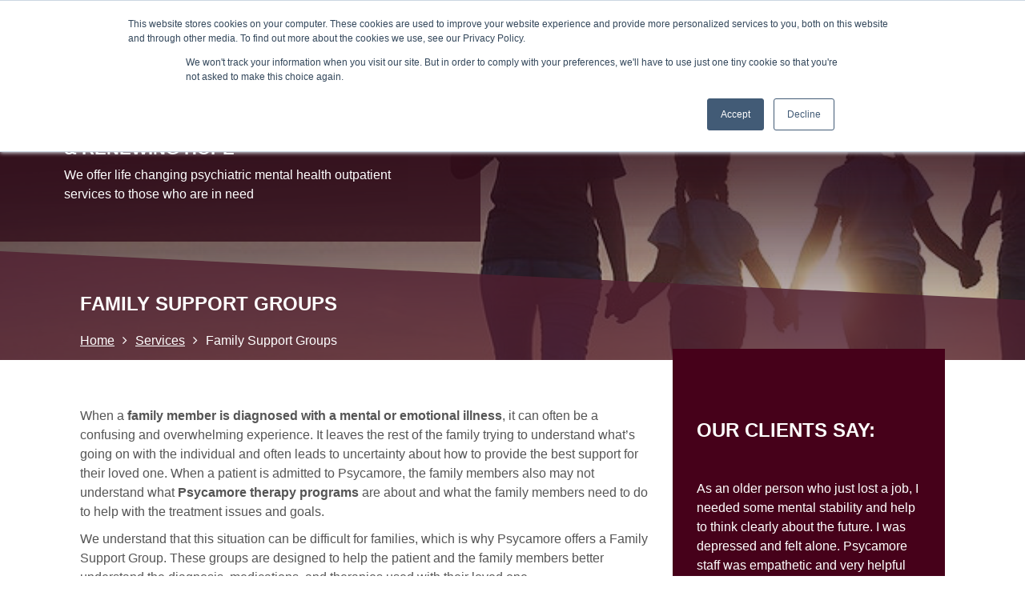

--- FILE ---
content_type: text/html; charset=UTF-8
request_url: https://psycamore.com/services/family-support-groups/
body_size: 13842
content:
<!doctype html>
<html lang="en-US">
  <head>
    <!-- Required meta tags -->
    <meta charset="UTF-8">
    <meta name="viewport" content="width=device-width, initial-scale=1, shrink-to-fit=no">
	<meta name='robots' content='index, follow, max-image-preview:large, max-snippet:-1, max-video-preview:-1' />
	<style>img:is([sizes="auto" i], [sizes^="auto," i]) { contain-intrinsic-size: 3000px 1500px }</style>
	
	<!-- This site is optimized with the Yoast SEO plugin v26.7 - https://yoast.com/wordpress/plugins/seo/ -->
	<title>Family Support Groups&nbsp; - PSYCAMORE LLC - Mississippi</title>
	<meta name="description" content="Designed to help the patient and the family members better understand the diagnosis, medications, and therapies used with their loved one." />
	<link rel="canonical" href="https://psycamore.com/services/family-support-groups/" />
	<meta property="og:locale" content="en_US" />
	<meta property="og:type" content="article" />
	<meta property="og:title" content="Family Support Groups&nbsp; - PSYCAMORE LLC - Mississippi" />
	<meta property="og:description" content="Designed to help the patient and the family members better understand the diagnosis, medications, and therapies used with their loved one." />
	<meta property="og:url" content="https://psycamore.com/services/family-support-groups/" />
	<meta property="og:site_name" content="PSYCAMORE LLC" />
	<meta property="article:publisher" content="https://www.facebook.com/PsycamorePsychiatric" />
	<meta property="article:modified_time" content="2024-04-18T14:41:38+00:00" />
	<meta property="og:image" content="https://psycamore.com/wp-content/uploads/2023/01/family-support-groups-for-mental-illness-mississippi-e1674996720602.jpg" />
	<meta property="og:image:width" content="900" />
	<meta property="og:image:height" content="227" />
	<meta property="og:image:type" content="image/jpeg" />
	<meta name="twitter:card" content="summary_large_image" />
	<meta name="twitter:label1" content="Est. reading time" />
	<meta name="twitter:data1" content="3 minutes" />
	<script type="application/ld+json" class="yoast-schema-graph">{"@context":"https://schema.org","@graph":[{"@type":"WebPage","@id":"https://psycamore.com/services/family-support-groups/","url":"https://psycamore.com/services/family-support-groups/","name":"Family Support Groups&nbsp; - PSYCAMORE LLC - Mississippi","isPartOf":{"@id":"https://psycamore.com/#website"},"primaryImageOfPage":{"@id":"https://psycamore.com/services/family-support-groups/#primaryimage"},"image":{"@id":"https://psycamore.com/services/family-support-groups/#primaryimage"},"thumbnailUrl":"https://i0.wp.com/psycamore.com/wp-content/uploads/2023/01/family-support-groups-for-mental-illness-mississippi-e1674996720602.jpg?fit=900%2C227&ssl=1","datePublished":"2023-01-20T01:41:44+00:00","dateModified":"2024-04-18T14:41:38+00:00","description":"Designed to help the patient and the family members better understand the diagnosis, medications, and therapies used with their loved one.","breadcrumb":{"@id":"https://psycamore.com/services/family-support-groups/#breadcrumb"},"inLanguage":"en-US","potentialAction":[{"@type":"ReadAction","target":["https://psycamore.com/services/family-support-groups/"]}]},{"@type":"ImageObject","inLanguage":"en-US","@id":"https://psycamore.com/services/family-support-groups/#primaryimage","url":"https://i0.wp.com/psycamore.com/wp-content/uploads/2023/01/family-support-groups-for-mental-illness-mississippi-e1674996720602.jpg?fit=900%2C227&ssl=1","contentUrl":"https://i0.wp.com/psycamore.com/wp-content/uploads/2023/01/family-support-groups-for-mental-illness-mississippi-e1674996720602.jpg?fit=900%2C227&ssl=1","width":900,"height":227,"caption":"family support groups biloxi ms"},{"@type":"BreadcrumbList","@id":"https://psycamore.com/services/family-support-groups/#breadcrumb","itemListElement":[{"@type":"ListItem","position":1,"name":"Home","item":"https://psycamore.com/"},{"@type":"ListItem","position":2,"name":"Services","item":"https://psycamore.com/services/"},{"@type":"ListItem","position":3,"name":"Family Support Groups&nbsp;"}]},{"@type":"WebSite","@id":"https://psycamore.com/#website","url":"https://psycamore.com/","name":"Psycamore Psychiatric Services Jackson, Southaven, Biloxi Mississippi","description":"RESTORING MENTAL HEALTH &amp; RENEWING HOPE Through Psychiatric Care In Mississippi","publisher":{"@id":"https://psycamore.com/#organization"},"alternateName":"Psycamore Psyciatric, LLC","potentialAction":[{"@type":"SearchAction","target":{"@type":"EntryPoint","urlTemplate":"https://psycamore.com/?s={search_term_string}"},"query-input":{"@type":"PropertyValueSpecification","valueRequired":true,"valueName":"search_term_string"}}],"inLanguage":"en-US"},{"@type":"Organization","@id":"https://psycamore.com/#organization","name":"Psycamore Psychiatric Services Jackson, Southaven, Biloxi Mississippi","alternateName":"Psycamore Psychiatric LLC","url":"https://psycamore.com/","logo":{"@type":"ImageObject","inLanguage":"en-US","@id":"https://psycamore.com/#/schema/logo/image/","url":"https://i0.wp.com/psycamore.com/wp-content/uploads/2023/01/logo.png?fit=606%2C229&ssl=1","contentUrl":"https://i0.wp.com/psycamore.com/wp-content/uploads/2023/01/logo.png?fit=606%2C229&ssl=1","width":606,"height":229,"caption":"Psycamore Psychiatric Services Jackson, Southaven, Biloxi Mississippi"},"image":{"@id":"https://psycamore.com/#/schema/logo/image/"},"sameAs":["https://www.facebook.com/PsycamorePsychiatric","https://www.linkedin.com/company/psycamore-llc/"]}]}</script>
	<!-- / Yoast SEO plugin. -->


<link rel='dns-prefetch' href='//code.jquery.com' />
<link rel='dns-prefetch' href='//cdnjs.cloudflare.com' />
<link rel='dns-prefetch' href='//maxcdn.bootstrapcdn.com' />
<link rel='dns-prefetch' href='//cdn.jsdelivr.net' />
<link rel='dns-prefetch' href='//maps.googleapis.com' />
<link rel='dns-prefetch' href='//stats.wp.com' />
<link rel='dns-prefetch' href='//fonts.googleapis.com' />
<link rel='preconnect' href='//c0.wp.com' />
<link rel='preconnect' href='//i0.wp.com' />
<script type="text/javascript">
/* <![CDATA[ */
window._wpemojiSettings = {"baseUrl":"https:\/\/s.w.org\/images\/core\/emoji\/16.0.1\/72x72\/","ext":".png","svgUrl":"https:\/\/s.w.org\/images\/core\/emoji\/16.0.1\/svg\/","svgExt":".svg","source":{"concatemoji":"https:\/\/psycamore.com\/wp-includes\/js\/wp-emoji-release.min.js?ver=6.8.3"}};
/*! This file is auto-generated */
!function(s,n){var o,i,e;function c(e){try{var t={supportTests:e,timestamp:(new Date).valueOf()};sessionStorage.setItem(o,JSON.stringify(t))}catch(e){}}function p(e,t,n){e.clearRect(0,0,e.canvas.width,e.canvas.height),e.fillText(t,0,0);var t=new Uint32Array(e.getImageData(0,0,e.canvas.width,e.canvas.height).data),a=(e.clearRect(0,0,e.canvas.width,e.canvas.height),e.fillText(n,0,0),new Uint32Array(e.getImageData(0,0,e.canvas.width,e.canvas.height).data));return t.every(function(e,t){return e===a[t]})}function u(e,t){e.clearRect(0,0,e.canvas.width,e.canvas.height),e.fillText(t,0,0);for(var n=e.getImageData(16,16,1,1),a=0;a<n.data.length;a++)if(0!==n.data[a])return!1;return!0}function f(e,t,n,a){switch(t){case"flag":return n(e,"\ud83c\udff3\ufe0f\u200d\u26a7\ufe0f","\ud83c\udff3\ufe0f\u200b\u26a7\ufe0f")?!1:!n(e,"\ud83c\udde8\ud83c\uddf6","\ud83c\udde8\u200b\ud83c\uddf6")&&!n(e,"\ud83c\udff4\udb40\udc67\udb40\udc62\udb40\udc65\udb40\udc6e\udb40\udc67\udb40\udc7f","\ud83c\udff4\u200b\udb40\udc67\u200b\udb40\udc62\u200b\udb40\udc65\u200b\udb40\udc6e\u200b\udb40\udc67\u200b\udb40\udc7f");case"emoji":return!a(e,"\ud83e\udedf")}return!1}function g(e,t,n,a){var r="undefined"!=typeof WorkerGlobalScope&&self instanceof WorkerGlobalScope?new OffscreenCanvas(300,150):s.createElement("canvas"),o=r.getContext("2d",{willReadFrequently:!0}),i=(o.textBaseline="top",o.font="600 32px Arial",{});return e.forEach(function(e){i[e]=t(o,e,n,a)}),i}function t(e){var t=s.createElement("script");t.src=e,t.defer=!0,s.head.appendChild(t)}"undefined"!=typeof Promise&&(o="wpEmojiSettingsSupports",i=["flag","emoji"],n.supports={everything:!0,everythingExceptFlag:!0},e=new Promise(function(e){s.addEventListener("DOMContentLoaded",e,{once:!0})}),new Promise(function(t){var n=function(){try{var e=JSON.parse(sessionStorage.getItem(o));if("object"==typeof e&&"number"==typeof e.timestamp&&(new Date).valueOf()<e.timestamp+604800&&"object"==typeof e.supportTests)return e.supportTests}catch(e){}return null}();if(!n){if("undefined"!=typeof Worker&&"undefined"!=typeof OffscreenCanvas&&"undefined"!=typeof URL&&URL.createObjectURL&&"undefined"!=typeof Blob)try{var e="postMessage("+g.toString()+"("+[JSON.stringify(i),f.toString(),p.toString(),u.toString()].join(",")+"));",a=new Blob([e],{type:"text/javascript"}),r=new Worker(URL.createObjectURL(a),{name:"wpTestEmojiSupports"});return void(r.onmessage=function(e){c(n=e.data),r.terminate(),t(n)})}catch(e){}c(n=g(i,f,p,u))}t(n)}).then(function(e){for(var t in e)n.supports[t]=e[t],n.supports.everything=n.supports.everything&&n.supports[t],"flag"!==t&&(n.supports.everythingExceptFlag=n.supports.everythingExceptFlag&&n.supports[t]);n.supports.everythingExceptFlag=n.supports.everythingExceptFlag&&!n.supports.flag,n.DOMReady=!1,n.readyCallback=function(){n.DOMReady=!0}}).then(function(){return e}).then(function(){var e;n.supports.everything||(n.readyCallback(),(e=n.source||{}).concatemoji?t(e.concatemoji):e.wpemoji&&e.twemoji&&(t(e.twemoji),t(e.wpemoji)))}))}((window,document),window._wpemojiSettings);
/* ]]> */
</script>
<style id='wp-emoji-styles-inline-css' type='text/css'>

	img.wp-smiley, img.emoji {
		display: inline !important;
		border: none !important;
		box-shadow: none !important;
		height: 1em !important;
		width: 1em !important;
		margin: 0 0.07em !important;
		vertical-align: -0.1em !important;
		background: none !important;
		padding: 0 !important;
	}
</style>
<link rel='stylesheet' id='wp-block-library-css' href='https://c0.wp.com/c/6.8.3/wp-includes/css/dist/block-library/style.min.css' type='text/css' media='all' />
<style id='classic-theme-styles-inline-css' type='text/css'>
/*! This file is auto-generated */
.wp-block-button__link{color:#fff;background-color:#32373c;border-radius:9999px;box-shadow:none;text-decoration:none;padding:calc(.667em + 2px) calc(1.333em + 2px);font-size:1.125em}.wp-block-file__button{background:#32373c;color:#fff;text-decoration:none}
</style>
<link rel='stylesheet' id='mediaelement-css' href='https://c0.wp.com/c/6.8.3/wp-includes/js/mediaelement/mediaelementplayer-legacy.min.css' type='text/css' media='all' />
<link rel='stylesheet' id='wp-mediaelement-css' href='https://c0.wp.com/c/6.8.3/wp-includes/js/mediaelement/wp-mediaelement.min.css' type='text/css' media='all' />
<style id='jetpack-sharing-buttons-style-inline-css' type='text/css'>
.jetpack-sharing-buttons__services-list{display:flex;flex-direction:row;flex-wrap:wrap;gap:0;list-style-type:none;margin:5px;padding:0}.jetpack-sharing-buttons__services-list.has-small-icon-size{font-size:12px}.jetpack-sharing-buttons__services-list.has-normal-icon-size{font-size:16px}.jetpack-sharing-buttons__services-list.has-large-icon-size{font-size:24px}.jetpack-sharing-buttons__services-list.has-huge-icon-size{font-size:36px}@media print{.jetpack-sharing-buttons__services-list{display:none!important}}.editor-styles-wrapper .wp-block-jetpack-sharing-buttons{gap:0;padding-inline-start:0}ul.jetpack-sharing-buttons__services-list.has-background{padding:1.25em 2.375em}
</style>
<style id='global-styles-inline-css' type='text/css'>
:root{--wp--preset--aspect-ratio--square: 1;--wp--preset--aspect-ratio--4-3: 4/3;--wp--preset--aspect-ratio--3-4: 3/4;--wp--preset--aspect-ratio--3-2: 3/2;--wp--preset--aspect-ratio--2-3: 2/3;--wp--preset--aspect-ratio--16-9: 16/9;--wp--preset--aspect-ratio--9-16: 9/16;--wp--preset--color--black: #000000;--wp--preset--color--cyan-bluish-gray: #abb8c3;--wp--preset--color--white: #ffffff;--wp--preset--color--pale-pink: #f78da7;--wp--preset--color--vivid-red: #cf2e2e;--wp--preset--color--luminous-vivid-orange: #ff6900;--wp--preset--color--luminous-vivid-amber: #fcb900;--wp--preset--color--light-green-cyan: #7bdcb5;--wp--preset--color--vivid-green-cyan: #00d084;--wp--preset--color--pale-cyan-blue: #8ed1fc;--wp--preset--color--vivid-cyan-blue: #0693e3;--wp--preset--color--vivid-purple: #9b51e0;--wp--preset--gradient--vivid-cyan-blue-to-vivid-purple: linear-gradient(135deg,rgba(6,147,227,1) 0%,rgb(155,81,224) 100%);--wp--preset--gradient--light-green-cyan-to-vivid-green-cyan: linear-gradient(135deg,rgb(122,220,180) 0%,rgb(0,208,130) 100%);--wp--preset--gradient--luminous-vivid-amber-to-luminous-vivid-orange: linear-gradient(135deg,rgba(252,185,0,1) 0%,rgba(255,105,0,1) 100%);--wp--preset--gradient--luminous-vivid-orange-to-vivid-red: linear-gradient(135deg,rgba(255,105,0,1) 0%,rgb(207,46,46) 100%);--wp--preset--gradient--very-light-gray-to-cyan-bluish-gray: linear-gradient(135deg,rgb(238,238,238) 0%,rgb(169,184,195) 100%);--wp--preset--gradient--cool-to-warm-spectrum: linear-gradient(135deg,rgb(74,234,220) 0%,rgb(151,120,209) 20%,rgb(207,42,186) 40%,rgb(238,44,130) 60%,rgb(251,105,98) 80%,rgb(254,248,76) 100%);--wp--preset--gradient--blush-light-purple: linear-gradient(135deg,rgb(255,206,236) 0%,rgb(152,150,240) 100%);--wp--preset--gradient--blush-bordeaux: linear-gradient(135deg,rgb(254,205,165) 0%,rgb(254,45,45) 50%,rgb(107,0,62) 100%);--wp--preset--gradient--luminous-dusk: linear-gradient(135deg,rgb(255,203,112) 0%,rgb(199,81,192) 50%,rgb(65,88,208) 100%);--wp--preset--gradient--pale-ocean: linear-gradient(135deg,rgb(255,245,203) 0%,rgb(182,227,212) 50%,rgb(51,167,181) 100%);--wp--preset--gradient--electric-grass: linear-gradient(135deg,rgb(202,248,128) 0%,rgb(113,206,126) 100%);--wp--preset--gradient--midnight: linear-gradient(135deg,rgb(2,3,129) 0%,rgb(40,116,252) 100%);--wp--preset--font-size--small: 13px;--wp--preset--font-size--medium: 20px;--wp--preset--font-size--large: 36px;--wp--preset--font-size--x-large: 42px;--wp--preset--spacing--20: 0.44rem;--wp--preset--spacing--30: 0.67rem;--wp--preset--spacing--40: 1rem;--wp--preset--spacing--50: 1.5rem;--wp--preset--spacing--60: 2.25rem;--wp--preset--spacing--70: 3.38rem;--wp--preset--spacing--80: 5.06rem;--wp--preset--shadow--natural: 6px 6px 9px rgba(0, 0, 0, 0.2);--wp--preset--shadow--deep: 12px 12px 50px rgba(0, 0, 0, 0.4);--wp--preset--shadow--sharp: 6px 6px 0px rgba(0, 0, 0, 0.2);--wp--preset--shadow--outlined: 6px 6px 0px -3px rgba(255, 255, 255, 1), 6px 6px rgba(0, 0, 0, 1);--wp--preset--shadow--crisp: 6px 6px 0px rgba(0, 0, 0, 1);}:where(.is-layout-flex){gap: 0.5em;}:where(.is-layout-grid){gap: 0.5em;}body .is-layout-flex{display: flex;}.is-layout-flex{flex-wrap: wrap;align-items: center;}.is-layout-flex > :is(*, div){margin: 0;}body .is-layout-grid{display: grid;}.is-layout-grid > :is(*, div){margin: 0;}:where(.wp-block-columns.is-layout-flex){gap: 2em;}:where(.wp-block-columns.is-layout-grid){gap: 2em;}:where(.wp-block-post-template.is-layout-flex){gap: 1.25em;}:where(.wp-block-post-template.is-layout-grid){gap: 1.25em;}.has-black-color{color: var(--wp--preset--color--black) !important;}.has-cyan-bluish-gray-color{color: var(--wp--preset--color--cyan-bluish-gray) !important;}.has-white-color{color: var(--wp--preset--color--white) !important;}.has-pale-pink-color{color: var(--wp--preset--color--pale-pink) !important;}.has-vivid-red-color{color: var(--wp--preset--color--vivid-red) !important;}.has-luminous-vivid-orange-color{color: var(--wp--preset--color--luminous-vivid-orange) !important;}.has-luminous-vivid-amber-color{color: var(--wp--preset--color--luminous-vivid-amber) !important;}.has-light-green-cyan-color{color: var(--wp--preset--color--light-green-cyan) !important;}.has-vivid-green-cyan-color{color: var(--wp--preset--color--vivid-green-cyan) !important;}.has-pale-cyan-blue-color{color: var(--wp--preset--color--pale-cyan-blue) !important;}.has-vivid-cyan-blue-color{color: var(--wp--preset--color--vivid-cyan-blue) !important;}.has-vivid-purple-color{color: var(--wp--preset--color--vivid-purple) !important;}.has-black-background-color{background-color: var(--wp--preset--color--black) !important;}.has-cyan-bluish-gray-background-color{background-color: var(--wp--preset--color--cyan-bluish-gray) !important;}.has-white-background-color{background-color: var(--wp--preset--color--white) !important;}.has-pale-pink-background-color{background-color: var(--wp--preset--color--pale-pink) !important;}.has-vivid-red-background-color{background-color: var(--wp--preset--color--vivid-red) !important;}.has-luminous-vivid-orange-background-color{background-color: var(--wp--preset--color--luminous-vivid-orange) !important;}.has-luminous-vivid-amber-background-color{background-color: var(--wp--preset--color--luminous-vivid-amber) !important;}.has-light-green-cyan-background-color{background-color: var(--wp--preset--color--light-green-cyan) !important;}.has-vivid-green-cyan-background-color{background-color: var(--wp--preset--color--vivid-green-cyan) !important;}.has-pale-cyan-blue-background-color{background-color: var(--wp--preset--color--pale-cyan-blue) !important;}.has-vivid-cyan-blue-background-color{background-color: var(--wp--preset--color--vivid-cyan-blue) !important;}.has-vivid-purple-background-color{background-color: var(--wp--preset--color--vivid-purple) !important;}.has-black-border-color{border-color: var(--wp--preset--color--black) !important;}.has-cyan-bluish-gray-border-color{border-color: var(--wp--preset--color--cyan-bluish-gray) !important;}.has-white-border-color{border-color: var(--wp--preset--color--white) !important;}.has-pale-pink-border-color{border-color: var(--wp--preset--color--pale-pink) !important;}.has-vivid-red-border-color{border-color: var(--wp--preset--color--vivid-red) !important;}.has-luminous-vivid-orange-border-color{border-color: var(--wp--preset--color--luminous-vivid-orange) !important;}.has-luminous-vivid-amber-border-color{border-color: var(--wp--preset--color--luminous-vivid-amber) !important;}.has-light-green-cyan-border-color{border-color: var(--wp--preset--color--light-green-cyan) !important;}.has-vivid-green-cyan-border-color{border-color: var(--wp--preset--color--vivid-green-cyan) !important;}.has-pale-cyan-blue-border-color{border-color: var(--wp--preset--color--pale-cyan-blue) !important;}.has-vivid-cyan-blue-border-color{border-color: var(--wp--preset--color--vivid-cyan-blue) !important;}.has-vivid-purple-border-color{border-color: var(--wp--preset--color--vivid-purple) !important;}.has-vivid-cyan-blue-to-vivid-purple-gradient-background{background: var(--wp--preset--gradient--vivid-cyan-blue-to-vivid-purple) !important;}.has-light-green-cyan-to-vivid-green-cyan-gradient-background{background: var(--wp--preset--gradient--light-green-cyan-to-vivid-green-cyan) !important;}.has-luminous-vivid-amber-to-luminous-vivid-orange-gradient-background{background: var(--wp--preset--gradient--luminous-vivid-amber-to-luminous-vivid-orange) !important;}.has-luminous-vivid-orange-to-vivid-red-gradient-background{background: var(--wp--preset--gradient--luminous-vivid-orange-to-vivid-red) !important;}.has-very-light-gray-to-cyan-bluish-gray-gradient-background{background: var(--wp--preset--gradient--very-light-gray-to-cyan-bluish-gray) !important;}.has-cool-to-warm-spectrum-gradient-background{background: var(--wp--preset--gradient--cool-to-warm-spectrum) !important;}.has-blush-light-purple-gradient-background{background: var(--wp--preset--gradient--blush-light-purple) !important;}.has-blush-bordeaux-gradient-background{background: var(--wp--preset--gradient--blush-bordeaux) !important;}.has-luminous-dusk-gradient-background{background: var(--wp--preset--gradient--luminous-dusk) !important;}.has-pale-ocean-gradient-background{background: var(--wp--preset--gradient--pale-ocean) !important;}.has-electric-grass-gradient-background{background: var(--wp--preset--gradient--electric-grass) !important;}.has-midnight-gradient-background{background: var(--wp--preset--gradient--midnight) !important;}.has-small-font-size{font-size: var(--wp--preset--font-size--small) !important;}.has-medium-font-size{font-size: var(--wp--preset--font-size--medium) !important;}.has-large-font-size{font-size: var(--wp--preset--font-size--large) !important;}.has-x-large-font-size{font-size: var(--wp--preset--font-size--x-large) !important;}
:where(.wp-block-post-template.is-layout-flex){gap: 1.25em;}:where(.wp-block-post-template.is-layout-grid){gap: 1.25em;}
:where(.wp-block-columns.is-layout-flex){gap: 2em;}:where(.wp-block-columns.is-layout-grid){gap: 2em;}
:root :where(.wp-block-pullquote){font-size: 1.5em;line-height: 1.6;}
</style>
<link rel='stylesheet' id='ubermenu-open-sans-condensed-css' href='//fonts.googleapis.com/css?family=Open+Sans+Condensed%3A%2C300%2C400%2C700&#038;ver=6.8.3' type='text/css' media='all' />
<link rel='stylesheet' id='bootstrap-css' href='https://maxcdn.bootstrapcdn.com/bootstrap/4.0.0/css/bootstrap.min.css?ver=4' type='text/css' media='all' />
<link rel='stylesheet' id='site-style-css' href='https://psycamore.com/wp-content/themes/nuzu-psycamore/css/style.css?ver=1.0.0' type='text/css' media='all' />
<link rel='stylesheet' id='animate-css' href='https://psycamore.com/wp-content/themes/nuzu-psycamore/css/animate.css?ver=4.7' type='text/css' media='all' />
<link rel='stylesheet' id='simplescroll-css' href='https://cdn.jsdelivr.net/npm/simplebar@latest/dist/simplebar.css?ver=1.0' type='text/css' media='all' />
<link rel='stylesheet' id='ubermenu-css' href='https://psycamore.com/wp-content/plugins/ubermenu/pro/assets/css/ubermenu.min.css?ver=3.2.1.1' type='text/css' media='all' />
<link rel='stylesheet' id='ubermenu-font-awesome-css' href='https://psycamore.com/wp-content/plugins/ubermenu/assets/css/fontawesome/css/font-awesome.min.css?ver=4.3' type='text/css' media='all' />
<script type="text/javascript" src="https://c0.wp.com/c/6.8.3/wp-includes/js/jquery/jquery.min.js" id="jquery-core-js"></script>
<script type="text/javascript" src="https://c0.wp.com/c/6.8.3/wp-includes/js/jquery/jquery-migrate.min.js" id="jquery-migrate-js"></script>
<link rel="https://api.w.org/" href="https://psycamore.com/wp-json/" /><link rel="alternate" title="JSON" type="application/json" href="https://psycamore.com/wp-json/wp/v2/pages/796" /><link rel="EditURI" type="application/rsd+xml" title="RSD" href="https://psycamore.com/xmlrpc.php?rsd" />
<meta name="generator" content="WordPress 6.8.3" />
<link rel='shortlink' href='https://psycamore.com/?p=796' />
<link rel="alternate" title="oEmbed (JSON)" type="application/json+oembed" href="https://psycamore.com/wp-json/oembed/1.0/embed?url=https%3A%2F%2Fpsycamore.com%2Fservices%2Ffamily-support-groups%2F" />
<link rel="alternate" title="oEmbed (XML)" type="text/xml+oembed" href="https://psycamore.com/wp-json/oembed/1.0/embed?url=https%3A%2F%2Fpsycamore.com%2Fservices%2Ffamily-support-groups%2F&#038;format=xml" />
<style id="ubermenu-custom-generated-css">
/** UberMenu Custom Menu Styles (Customizer) **/
/* main */
.ubermenu-main.ubermenu-transition-fade .ubermenu-item .ubermenu-submenu-drop { margin-top:0; }
.ubermenu-main .ubermenu-item-level-0 > .ubermenu-target { font-size:24px; text-transform:uppercase; }
.ubermenu.ubermenu-main .ubermenu-item-level-0:hover > .ubermenu-target, .ubermenu-main .ubermenu-item-level-0.ubermenu-active > .ubermenu-target { color:#02aef0; }
.ubermenu-main .ubermenu-item-level-0.ubermenu-current-menu-item > .ubermenu-target, .ubermenu-main .ubermenu-item-level-0.ubermenu-current-menu-parent > .ubermenu-target, .ubermenu-main .ubermenu-item-level-0.ubermenu-current-menu-ancestor > .ubermenu-target { color:#02aef0; }
.ubermenu-main, .ubermenu-main .ubermenu-target, .ubermenu-main .ubermenu-nav .ubermenu-item-level-0 .ubermenu-target, .ubermenu-main div, .ubermenu-main p, .ubermenu-main input { font-family:'Open Sans Condensed', sans-serif; }


/* Status: Loaded from Transient */

</style>	<style>img#wpstats{display:none}</style>
		<link rel="icon" href="https://i0.wp.com/psycamore.com/wp-content/uploads/2023/01/cropped-psychamore.png?fit=32%2C32&#038;ssl=1" sizes="32x32" />
<link rel="icon" href="https://i0.wp.com/psycamore.com/wp-content/uploads/2023/01/cropped-psychamore.png?fit=192%2C192&#038;ssl=1" sizes="192x192" />
<link rel="apple-touch-icon" href="https://i0.wp.com/psycamore.com/wp-content/uploads/2023/01/cropped-psychamore.png?fit=180%2C180&#038;ssl=1" />
<meta name="msapplication-TileImage" content="https://i0.wp.com/psycamore.com/wp-content/uploads/2023/01/cropped-psychamore.png?fit=270%2C270&#038;ssl=1" />
		<style type="text/css" id="wp-custom-css">
			.darkback,.gform_wrapper {
    background-color: #eee;
    padding: 10px 20px;
	border-radius:5px;
}

.wp-block-quote {
  
    background: #eee;
    border-radius: 5px;
    padding: 15px;
}		</style>
			  
	  	
	  
<!-- Google tag (gtag.js) -->
<script async src="https://www.googletagmanager.com/gtag/js?id=G-LKKZY65DL7"></script>
<script>
  window.dataLayer = window.dataLayer || [];
  function gtag(){dataLayer.push(arguments);}
  gtag('js', new Date());

  gtag('config', 'G-LKKZY65DL7');
</script>	  
	  

	</head>
	<body class="wp-singular page-template-default page page-id-796 page-child parent-pageid-739 wp-theme-nuzu-psycamore">

	<header>
		<div class="contact-sticky">
			<p><a href="tel:601.939.5993">Flowood: 601.939.5993</a>  |  <a href="tel:662.349.2818">Southaven: 662.349.2818</a>  | <a href="tel:228.385.7744">Biloxi: 228.385.7744</a>  |  Columbus: <a href="tel:662-243-0131">662.243.0131</a></p>
		</div>

				    <!-- UberMenu Content Before --><a class="my-logo-img" href="/psycamore/"><img class="my-logo-mobile-img" src="/wp-content/uploads/2023/01/logo.png" /></a><!-- End UberMenu Content Before -->
<!-- UberMenu [Configuration:main] [Theme Loc:primary] [Integration:api] -->
<div class="ubermenu-responsive-toggle ubermenu-responsive-toggle-main ubermenu-skin-none ubermenu-loc-primary ubermenu-responsive-toggle-content-align-left ubermenu-responsive-toggle-align-full " data-ubermenu-target="ubermenu-main-23-primary"><i class="fa fa-bars"></i><a class="my-logo-mobile-img" href="/"><img alt class="my-logo-mobile-img" wp-content/upoads/2022/06/logo.png /></a></div><nav id="ubermenu-main-23-primary" class="ubermenu ubermenu-nojs ubermenu-main ubermenu-menu-23 ubermenu-loc-primary ubermenu-responsive ubermenu-responsive-default ubermenu-responsive-collapse ubermenu-horizontal ubermenu-transition-shift ubermenu-trigger-hover_intent ubermenu-skin-none  ubermenu-bar-align-full ubermenu-items-align-right ubermenu-bound ubermenu-disable-submenu-scroll ubermenu-sub-indicators ubermenu-retractors-responsive"><ul id="ubermenu-nav-main-23-primary" class="ubermenu-nav"><li id="menu-item-705" class="ubermenu-item ubermenu-item-type-post_type ubermenu-item-object-page ubermenu-item-home ubermenu-item-705 ubermenu-item-level-0 ubermenu-column ubermenu-column-auto" ><a class="ubermenu-target ubermenu-item-layout-default ubermenu-item-layout-text_only" title="Outpatient Psychiatry Jackson, Southaven, Biloxi MS" href="https://psycamore.com/" tabindex="0"><span class="ubermenu-target-title ubermenu-target-text">Home</span></a></li><li id="menu-item-707" class="ubermenu-item ubermenu-item-type-custom ubermenu-item-object-custom ubermenu-item-has-children ubermenu-item-707 ubermenu-item-level-0 ubermenu-column ubermenu-column-auto ubermenu-has-submenu-drop ubermenu-has-submenu-flyout" ><a class="ubermenu-target ubermenu-item-layout-default ubermenu-item-layout-text_only" title="Outpatient Psychiatric Programs Jackson, Biloxi, Southaven MS" href="https://psycamore.com/programs/" tabindex="0"><span class="ubermenu-target-title ubermenu-target-text">PROGRAMS</span></a><ul class="ubermenu-submenu ubermenu-submenu-id-707 ubermenu-submenu-type-flyout ubermenu-submenu-drop ubermenu-submenu-align-left_edge_item" ><li id="menu-item-835" class="ubermenu-item ubermenu-item-type-post_type ubermenu-item-object-page ubermenu-item-835 ubermenu-item-auto ubermenu-item-normal ubermenu-item-level-1" ><a class="ubermenu-target ubermenu-item-layout-default ubermenu-item-layout-text_only" title="Kids therapist Mississippi" href="https://psycamore.com/programs/child-mental-health-treatment-programs/"><span class="ubermenu-target-title ubermenu-target-text">Childrens Program</span></a></li><li id="menu-item-834" class="ubermenu-item ubermenu-item-type-post_type ubermenu-item-object-page ubermenu-item-834 ubermenu-item-auto ubermenu-item-normal ubermenu-item-level-1" ><a class="ubermenu-target ubermenu-item-layout-default ubermenu-item-layout-text_only" title="Teen &#038; Young Adult Therapy Mississippi" href="https://psycamore.com/programs/mental-health-programs-for-adolescents-at-psycamore/"><span class="ubermenu-target-title ubermenu-target-text">Adolescents Program</span></a></li><li id="menu-item-833" class="ubermenu-item ubermenu-item-type-post_type ubermenu-item-object-page ubermenu-item-833 ubermenu-item-auto ubermenu-item-normal ubermenu-item-level-1" ><a class="ubermenu-target ubermenu-item-layout-default ubermenu-item-layout-text_only" title="Adult Trauma Therapy Mississippi" href="https://psycamore.com/programs/mental-health-treatment-programs-for-adults-at-psycamore/"><span class="ubermenu-target-title ubermenu-target-text">Adult Programs</span></a></li><li id="menu-item-1576" class="ubermenu-item ubermenu-item-type-post_type ubermenu-item-object-page ubermenu-item-1576 ubermenu-item-auto ubermenu-item-normal ubermenu-item-level-1" ><a class="ubermenu-target ubermenu-item-layout-default ubermenu-item-layout-text_only" title="Virtual Psychologist Therapy Mississippi" href="https://psycamore.com/virtual-iop-therapy/"><span class="ubermenu-target-title ubermenu-target-text">Virtual Therapy</span></a></li><li class="ubermenu-retractor ubermenu-retractor-mobile"><i class="fa fa-times"></i> Close</li></ul></li><li id="menu-item-1271" class="ubermenu-item ubermenu-item-type-custom ubermenu-item-object-custom ubermenu-item-has-children ubermenu-item-1271 ubermenu-item-level-0 ubermenu-column ubermenu-column-auto ubermenu-has-submenu-drop ubermenu-has-submenu-flyout" ><a class="ubermenu-target ubermenu-item-layout-default ubermenu-item-layout-text_only" href="#" tabindex="0"><span class="ubermenu-target-title ubermenu-target-text">LOCATIONS</span></a><ul class="ubermenu-submenu ubermenu-submenu-id-1271 ubermenu-submenu-type-flyout ubermenu-submenu-drop ubermenu-submenu-align-left_edge_item" ><li id="menu-item-1274" class="ubermenu-item ubermenu-item-type-post_type ubermenu-item-object-page ubermenu-item-1274 ubermenu-item-auto ubermenu-item-normal ubermenu-item-level-1" ><a class="ubermenu-target ubermenu-item-layout-default ubermenu-item-layout-text_only" title="Psycamore Psychiatric Therapy Flowood MS" href="https://psycamore.com/mississippi/psychiatric-therapy-flowood/"><span class="ubermenu-target-title ubermenu-target-text">Flowood</span></a></li><li id="menu-item-1272" class="ubermenu-item ubermenu-item-type-post_type ubermenu-item-object-page ubermenu-item-1272 ubermenu-item-auto ubermenu-item-normal ubermenu-item-level-1" ><a class="ubermenu-target ubermenu-item-layout-default ubermenu-item-layout-text_only" title="Psycamore Psychiatric Therapy Southaven MS" href="https://psycamore.com/mississippi/psychiatric-therapy-southaven-ms/"><span class="ubermenu-target-title ubermenu-target-text">Southaven</span></a></li><li id="menu-item-1273" class="ubermenu-item ubermenu-item-type-post_type ubermenu-item-object-page ubermenu-item-1273 ubermenu-item-auto ubermenu-item-normal ubermenu-item-level-1" ><a class="ubermenu-target ubermenu-item-layout-default ubermenu-item-layout-text_only" title="Psycamore Psychiatric Therapy Biloxi MS" href="https://psycamore.com/mississippi/psychiatric-therapy-biloxi-ms/"><span class="ubermenu-target-title ubermenu-target-text">Biloxi</span></a></li><li id="menu-item-1721" class="ubermenu-item ubermenu-item-type-post_type ubermenu-item-object-page ubermenu-item-1721 ubermenu-item-auto ubermenu-item-normal ubermenu-item-level-1" ><a class="ubermenu-target ubermenu-item-layout-default ubermenu-item-layout-text_only" title="Psycamore Psychiatric Columbus MS" href="https://psycamore.com/mississippi/psychiatric-therapy-columbus/"><span class="ubermenu-target-title ubermenu-target-text">Columbus</span></a></li><li class="ubermenu-retractor ubermenu-retractor-mobile"><i class="fa fa-times"></i> Close</li></ul></li><li id="menu-item-709" class="ubermenu-item ubermenu-item-type-custom ubermenu-item-object-custom ubermenu-item-709 ubermenu-item-level-0 ubermenu-column ubermenu-column-auto" ><a class="ubermenu-target ubermenu-item-layout-default ubermenu-item-layout-text_only" href="https://psycamore.com/faqs/" tabindex="0"><span class="ubermenu-target-title ubermenu-target-text">FAQS</span></a></li><li id="menu-item-710" class="ubermenu-item ubermenu-item-type-custom ubermenu-item-object-custom ubermenu-item-710 ubermenu-item-level-0 ubermenu-column ubermenu-column-auto" ><a class="ubermenu-target ubermenu-item-layout-default ubermenu-item-layout-text_only" href="https://psycamore.com/contact-us/" tabindex="0"><span class="ubermenu-target-title ubermenu-target-text">CONTACT US</span></a></li></ul></nav>
<!-- End UberMenu -->
 
	  			
		 
<div class="page-heading" style='background: url("https://psycamore.com/wp-content/uploads/2023/01/family-support-groups-for-mental-illness-mississippi-e1674996720602.jpg"); background-size: cover;'>
<div class="gradient">
  <div class="intro-text animated fadeInUp">
         <h3>RESTORING MENTAL HEALTH<br/>& RENEWING HOPE</h3>
     <p>We offer life changing psychiatric mental health outpatient<br/>services to those who are in need</p>
      </div>         
</div>
</div>
<div class="bread-crumb col-md-12">
  <h1>Family Support Groups&nbsp;</h1>
    
        <nav aria-label="breadcrumb">
        <ol id="breadcrumbs" class="breadcrumb"><li class="item-home breadcrumb-item"><a class="bread-link bread-home" href="https://psycamore.com" title="Home">Home </a></li><li class="separator separator-home"> <i class="fa fa-angle-right" aria-hidden="true"></i> </li><li class="item-parent item-parent-739"><a class="bread-parent bread-parent-739" href="https://psycamore.com/services/" title="Services">Services</a></li><li class="separator separator-739"> <i class="fa fa-angle-right" aria-hidden="true"></i> </li><li class="item-current item-796"><strong title="Family Support Groups&nbsp;"> Family Support Groups&nbsp;</strong></li></ol></nav></div>
</header>
<section class="page-content">
  <div class="container">
    <div class="row">
      <div class="col-md-8 page-main-content">
          
<p>When a <strong>family member is diagnosed with a mental or emotional illness</strong>, it can often be a confusing and overwhelming experience. It leaves the rest of the family trying to understand what’s going on with the individual and often leads to uncertainty about how to provide the best support for their loved one. When a patient is admitted to Psycamore, the family members also may not understand what <strong>Psycamore therapy programs</strong> are about and what the family members need to do to help with the treatment issues and goals.&nbsp;</p>



<p>We understand that this situation can be difficult for families, which is why Psycamore offers a Family Support Group. These groups are designed to help the patient and the family members better understand the diagnosis, medications, and therapies used with their loved one.</p>



<h2 class="wp-block-heading">What Are Family Support Groups?</h2>



<p>Family support groups at Psycamore are meetings that occur twice a month providing education and emotional <strong>support to families of patients who have been diagnosed with mental illness</strong> and admitted to Psycamore. These meetings are led by experienced Psycamore clinicians who have expertise in the diagnosis and treatment of a wide range of mental illnesses, including depression, anxiety, bipolar disorder, PTSD, OCD, ADHD, and more. The <strong>goal of the family support group</strong> is to provide information about their family member’s mental health issues as well as foster communication between family members so they can better understand each other&#8217;s experiences and support the individual.</p>



<blockquote class="wp-block-quote is-layout-flow wp-block-quote-is-layout-flow">
<p>Please note that Psycamore offers this service as part of an Intensive Outpatient Therapy program.  It is not a stand alone service.  You will receive this therapy as part of your program should your therapist deem it necessary.</p>
</blockquote>



<h2 class="wp-block-heading">What Happens During Family Support Group Sessions at Psycamore?</h2>



<p>The Psycamore family support group is designed to address concerns that the family members have about the patient, her or his illness, medications, and therapies. Also addressed are concerns regarding emergencies or crises, return to work or school, or normal function. The family support group meets from 5:30 pm to 6:20 pm on the first and third Tuesday of each month and is led by a therapist. Group attendance is strongly encouraged at least two times for family members.&nbsp;</p>



<p>During family support group sessions, our experienced team facilitates discussions between all participants. We focus on helping the family gain an understanding of the patient’s specific mental health issues, as well as information on how different treatments work together as part of a <strong>comprehensive treatment plan</strong>. We also provide <strong>education on medication schedules</strong> and discuss any potential side effects or other considerations related to prescribed medications.&nbsp;&nbsp;</p>



<p>Depending on the situation, we may also work closely with families to develop a relapse prevention plan so they know what steps they need to take if symptoms return or worsen over time.&nbsp;</p>



<h2 class="wp-block-heading">Who Should Attend a Family Support Group?</h2>



<p>Our family support group was designed to support, educate, and address the concerns of families of patients admitted to Psycamore&#8217;s therapy programs. This includes parents, guardians, caregivers, siblings, extended relatives, partners, spouses, and significant others who want to better understand and <strong>support a patient’s treatment goals</strong>. Anyone interested in learning more about how to best assist their loved one should consider joining this group. The overarching goal is to empower everyone involved in the patient’s care and ensure that everyone has access to accurate information about the patient’s condition.</p>
		  
		        </div>
	  
	  <div class="col-md-4 mb-4">
          <div class="tri-banner">
            			  <h3>Our Clients Say:</h3> 
				<div id="custom_html-6" class="widget_text widget-container widget_custom_html"><div class="textwidget custom-html-widget">				<div class="jetpack-testimonial-shortcode column-1">
											<div class="testimonial-entry testimonial-entry-column-1 testimonial-entry-first-item-row">
																<div class="testimonial-entry-content"><p>As an older person who just lost a job, I needed some mental stability and help to think clearly about the future. I was depressed and felt alone. Psycamore staff was empathetic and very helpful [&hellip;]</p>
</div>
																<span class="testimonial-entry-title">&#8213; <a href="https://psycamore.com/testimonial/james-abernathy/" title="James Abernathy">James Abernathy</a></span>
													</div><!-- close .testimonial-entry -->
										</div><!-- close .jetpack-testimonial-shortcode -->
				</div></div>                        <aside id="custom_html-2" class="widget_text widget widget_custom_html"><div class="textwidget custom-html-widget"><h3>Also in this Section</h3><ul class="scroll"><li class="page_item page-item-771"><a href="https://psycamore.com/services/mental-health-screening/">Mental Health Screening</a></li>
<li class="page_item page-item-790"><a href="https://psycamore.com/services/individual-therapy/">Individual Therapy</a></li>
<li class="page_item page-item-773"><a href="https://psycamore.com/services/medical-monitoring-services/">Medical Monitoring Services</a></li>
<li class="page_item page-item-796 current_page_item"><a href="https://psycamore.com/services/family-support-groups/" aria-current="page">Family Support Groups&nbsp;</a></li>
<li class="page_item page-item-794"><a href="https://psycamore.com/services/family-couples-therapy/">Family &amp; Couples Therapy</a></li>
<li class="page_item page-item-792"><a href="https://psycamore.com/services/group-therapy-treatment-at-psycamore/">Group Therapy Treatment at Psycamore</a></li>
<li class="page_item page-item-798"><a href="https://psycamore.com/services/parenting-groups/">Parenting Groups</a></li>
</ul>
<br /><br />
<center><img data-recalc-dims="1" height="150" width="150" src="https://i0.wp.com/psycamore.com/wp-content/uploads/2024/01/Outlook-k1ouyquf-1.png?resize=150%2C150&#038;ssl=1" alt="Star Behavioral Health Provider (SBHP)" class="wp-image-1547"/></center>
<br /><br /></div></aside>				
            <div class="text-center">
              <img src="/wp-content/uploads/2023/01/logo.png" style="height:80px">
            </div>
			<div class="tip text-center">
			  <img class="img-fluid" src="https://psycamore.com/wp-content/themes/nuzu-psycamore/images/triangle-tip.png" >
			 </div>	
          </div>
      </div>
	
      </div> 
	  
	  
	  	
	  
    </div>
  </div>
</section>
 
  <div class="line-banner">
  	<h3 class="text-center">
  	RESTORING HEALTH RENEWING HOPE  	
   </h3>
  </div>
 <section class="blogs">
 	<div class="container">
  	 	<div class="row">
  	 		<div class="col-md-10">
            				 <div class="content">
				 	<a href="https://psycamore.com/5-ways-to-handle-holiday-stress/"> 
                       <img width="900" height="598" src="https://i0.wp.com/psycamore.com/wp-content/uploads/2025/12/best-mental-health-for-anxiety-near-me.jpg?fit=900%2C598&amp;ssl=1" class="img-fluid wp-post-image" alt="help for anxiety near me" title="5 Ways to Handle Holiday Stress " decoding="async" loading="lazy" srcset="https://i0.wp.com/psycamore.com/wp-content/uploads/2025/12/best-mental-health-for-anxiety-near-me.jpg?w=900&amp;ssl=1 900w, https://i0.wp.com/psycamore.com/wp-content/uploads/2025/12/best-mental-health-for-anxiety-near-me.jpg?resize=300%2C199&amp;ssl=1 300w, https://i0.wp.com/psycamore.com/wp-content/uploads/2025/12/best-mental-health-for-anxiety-near-me.jpg?resize=768%2C510&amp;ssl=1 768w" sizes="auto, (max-width: 900px) 100vw, 900px" data-attachment-id="1896" data-permalink="https://psycamore.com/5-ways-to-handle-holiday-stress/best-mental-health-for-anxiety-near-me/" data-orig-file="https://i0.wp.com/psycamore.com/wp-content/uploads/2025/12/best-mental-health-for-anxiety-near-me.jpg?fit=900%2C598&amp;ssl=1" data-orig-size="900,598" data-comments-opened="1" data-image-meta="{&quot;aperture&quot;:&quot;0&quot;,&quot;credit&quot;:&quot;&quot;,&quot;camera&quot;:&quot;NIKON D300S&quot;,&quot;caption&quot;:&quot;Young man with Santa Claus hat cover his face with help sign after suicidal attempt feeling lonely and sad for New Year and Christmas holidays depression concept isolated on black background&quot;,&quot;created_timestamp&quot;:&quot;0&quot;,&quot;copyright&quot;:&quot;Bigstock&quot;,&quot;focal_length&quot;:&quot;0&quot;,&quot;iso&quot;:&quot;0&quot;,&quot;shutter_speed&quot;:&quot;0&quot;,&quot;title&quot;:&quot;&quot;,&quot;orientation&quot;:&quot;0&quot;}" data-image-title="best mental health for anxiety near me" data-image-description="" data-image-caption="" data-medium-file="https://i0.wp.com/psycamore.com/wp-content/uploads/2025/12/best-mental-health-for-anxiety-near-me.jpg?fit=300%2C199&amp;ssl=1" data-large-file="https://i0.wp.com/psycamore.com/wp-content/uploads/2025/12/best-mental-health-for-anxiety-near-me.jpg?fit=900%2C598&amp;ssl=1" /> 
                     </a>
					 <div class="col-md-2 imgwrptxt">
						 <h2 class="pt-3"><a href="https://psycamore.com/5-ways-to-handle-holiday-stress/">5 Ways to Handle Holiday Stress </a></h2>
						  <p class="author pt-2 m-0">By: <a href="https://psycamore.com/author/psychologists-in-ms/" title="Posts by Psychologists in MS" rel="author">Psychologists in MS</a></p>
						  <p>Despite the long-held belief that the holiday season is one filled with love, laughter, and joy, the reality is that the holidays bring their fair share and stress, anxiety, depression, and conflict. While you cannot [&hellip;]</p>
					  </div>
				 </div>	
                
  	 		</div>
		<!--	<div class="col-md-2 imgwrptxt">
				<h3>Partial Hospital Program</h3>
				<p>By: Alisha Parker-Cummins</p>
				<p>DUMMY TEXT Provides comprehensive treatment of major psychiatric disorders with emphasis on psychotherapy and specializing in anxiety and depression treatment,
				   as well as treatment of other disorders...
				</p>
			</div> -->

  	 <div class="col-md-12 latest-post">
  	 	<div class="row">
                        
				  <div class="col-md-3">
					  <a href="https://psycamore.com/everything-you-need-to-know-about-holiday-stress/"> 
						   <img width="250" height="139" src="https://i0.wp.com/psycamore.com/wp-content/uploads/2025/12/best-therapist-for-depression-near-me.jpg?fit=250%2C139&amp;ssl=1" class="attachment-250x200 size-250x200 wp-post-image" alt="help for holiday depression" decoding="async" loading="lazy" srcset="https://i0.wp.com/psycamore.com/wp-content/uploads/2025/12/best-therapist-for-depression-near-me.jpg?w=900&amp;ssl=1 900w, https://i0.wp.com/psycamore.com/wp-content/uploads/2025/12/best-therapist-for-depression-near-me.jpg?resize=300%2C167&amp;ssl=1 300w, https://i0.wp.com/psycamore.com/wp-content/uploads/2025/12/best-therapist-for-depression-near-me.jpg?resize=768%2C428&amp;ssl=1 768w" sizes="auto, (max-width: 250px) 100vw, 250px" data-attachment-id="1893" data-permalink="https://psycamore.com/everything-you-need-to-know-about-holiday-stress/winter-holiday-depression-psychology-or-psychiatry-mental-health/" data-orig-file="https://i0.wp.com/psycamore.com/wp-content/uploads/2025/12/best-therapist-for-depression-near-me.jpg?fit=900%2C501&amp;ssl=1" data-orig-size="900,501" data-comments-opened="1" data-image-meta="{&quot;aperture&quot;:&quot;0&quot;,&quot;credit&quot;:&quot;&quot;,&quot;camera&quot;:&quot;&quot;,&quot;caption&quot;:&quot;Winter holiday depression psychology or psychiatry mental health concept representing the idea of feeling depressed during Christmas and New ear season with 3D illustration elements.&quot;,&quot;created_timestamp&quot;:&quot;0&quot;,&quot;copyright&quot;:&quot;Bigstock&quot;,&quot;focal_length&quot;:&quot;0&quot;,&quot;iso&quot;:&quot;0&quot;,&quot;shutter_speed&quot;:&quot;0&quot;,&quot;title&quot;:&quot;Winter Holiday Depression Psychology Or Psychiatry Mental Health&quot;,&quot;orientation&quot;:&quot;0&quot;}" data-image-title="best therapist for depression near me" data-image-description="" data-image-caption="" data-medium-file="https://i0.wp.com/psycamore.com/wp-content/uploads/2025/12/best-therapist-for-depression-near-me.jpg?fit=300%2C167&amp;ssl=1" data-large-file="https://i0.wp.com/psycamore.com/wp-content/uploads/2025/12/best-therapist-for-depression-near-me.jpg?fit=900%2C501&amp;ssl=1" /> 
					  </a> 
					<div class="content">
					  <h2 class="post-title"> <a href="https://psycamore.com/everything-you-need-to-know-about-holiday-stress/">Everything You Need to Know About Holiday Stress </a></h2>					  <p class="author pt-2 m-0">By: <a href="https://psycamore.com/author/psychologists-in-ms/" title="Posts by Psychologists in MS" rel="author">Psychologists in MS</a></p>
					  <p>It’s the most wonderful time of the year! At least that’s how the holiday seasons are usually portrayed. Yet for many people, the holidays are perhaps the most stressful and overwhelming time of the year. [&hellip;]</p>
					</div>
				  </div>
            
          		
		              
				  <div class="col-md-3">
					  <a href="https://psycamore.com/is-art-therapy-good-for-anxiety/"> 
						   <img width="250" height="167" src="https://i0.wp.com/psycamore.com/wp-content/uploads/2025/11/art-therapy-for-anxiety-depression.jpg?fit=250%2C167&amp;ssl=1" class="attachment-250x200 size-250x200 wp-post-image" alt="art therapy for anxiety" decoding="async" loading="lazy" srcset="https://i0.wp.com/psycamore.com/wp-content/uploads/2025/11/art-therapy-for-anxiety-depression.jpg?w=900&amp;ssl=1 900w, https://i0.wp.com/psycamore.com/wp-content/uploads/2025/11/art-therapy-for-anxiety-depression.jpg?resize=300%2C200&amp;ssl=1 300w, https://i0.wp.com/psycamore.com/wp-content/uploads/2025/11/art-therapy-for-anxiety-depression.jpg?resize=768%2C512&amp;ssl=1 768w" sizes="auto, (max-width: 250px) 100vw, 250px" data-attachment-id="1878" data-permalink="https://psycamore.com/is-art-therapy-good-for-anxiety/art-therapy-painting-classes-or-courses-creativity-inspiration/" data-orig-file="https://i0.wp.com/psycamore.com/wp-content/uploads/2025/11/art-therapy-for-anxiety-depression.jpg?fit=900%2C600&amp;ssl=1" data-orig-size="900,600" data-comments-opened="1" data-image-meta="{&quot;aperture&quot;:&quot;0&quot;,&quot;credit&quot;:&quot;&quot;,&quot;camera&quot;:&quot;X-T2&quot;,&quot;caption&quot;:&quot;art therapy. painting classes or courses. creativity inspiration expression concept. woman drawing abstract blue painting.&quot;,&quot;created_timestamp&quot;:&quot;0&quot;,&quot;copyright&quot;:&quot;Bigstock&quot;,&quot;focal_length&quot;:&quot;0&quot;,&quot;iso&quot;:&quot;0&quot;,&quot;shutter_speed&quot;:&quot;0&quot;,&quot;title&quot;:&quot;Art Therapy. Painting Classes Or Courses. Creativity Inspiration&quot;,&quot;orientation&quot;:&quot;0&quot;}" data-image-title="art therapy for mental health treatment near me" data-image-description="" data-image-caption="" data-medium-file="https://i0.wp.com/psycamore.com/wp-content/uploads/2025/11/art-therapy-for-anxiety-depression.jpg?fit=300%2C200&amp;ssl=1" data-large-file="https://i0.wp.com/psycamore.com/wp-content/uploads/2025/11/art-therapy-for-anxiety-depression.jpg?fit=900%2C600&amp;ssl=1" /> 
					  </a> 
					<div class="content">
					  <h2 class="post-title"> <a href="https://psycamore.com/is-art-therapy-good-for-anxiety/">Is Art Therapy Good for Anxiety?</a></h2>					  <p class="author pt-2 m-0">By: <a href="https://psycamore.com/author/psychologists-in-ms/" title="Posts by Psychologists in MS" rel="author">Psychologists in MS</a></p>
					  <p>Are you suffering from anxiety? Anxiety can be overwhelming in today’s fast paced world. Millions of people around the globe suffer from various levels of anxiety, affecting their daily lives and causing unrelenting worry, fear, [&hellip;]</p>
					</div>
				  </div>
            
          		
		              
				  <div class="col-md-3">
					  <a href="https://psycamore.com/how-to-help-your-child-cope-with-separation-anxiety/"> 
						   <img width="250" height="167" src="https://i0.wp.com/psycamore.com/wp-content/uploads/2025/10/best-child-therapist-near-me.jpg?fit=250%2C167&amp;ssl=1" class="attachment-250x200 size-250x200 wp-post-image" alt="help for child anxiety jackson ms" decoding="async" loading="lazy" srcset="https://i0.wp.com/psycamore.com/wp-content/uploads/2025/10/best-child-therapist-near-me.jpg?w=900&amp;ssl=1 900w, https://i0.wp.com/psycamore.com/wp-content/uploads/2025/10/best-child-therapist-near-me.jpg?resize=300%2C200&amp;ssl=1 300w, https://i0.wp.com/psycamore.com/wp-content/uploads/2025/10/best-child-therapist-near-me.jpg?resize=768%2C512&amp;ssl=1 768w" sizes="auto, (max-width: 250px) 100vw, 250px" data-attachment-id="1865" data-permalink="https://psycamore.com/how-to-help-your-child-cope-with-separation-anxiety/parent-and-child/" data-orig-file="https://i0.wp.com/psycamore.com/wp-content/uploads/2025/10/best-child-therapist-near-me.jpg?fit=900%2C600&amp;ssl=1" data-orig-size="900,600" data-comments-opened="1" data-image-meta="{&quot;aperture&quot;:&quot;0&quot;,&quot;credit&quot;:&quot;&quot;,&quot;camera&quot;:&quot;Canon EOS 40D&quot;,&quot;caption&quot;:&quot;Parent holding the hand of a child&quot;,&quot;created_timestamp&quot;:&quot;0&quot;,&quot;copyright&quot;:&quot;Bigstock&quot;,&quot;focal_length&quot;:&quot;0&quot;,&quot;iso&quot;:&quot;0&quot;,&quot;shutter_speed&quot;:&quot;0&quot;,&quot;title&quot;:&quot;Parent And Child&quot;,&quot;orientation&quot;:&quot;0&quot;}" data-image-title="best child therapist near me" data-image-description="" data-image-caption="" data-medium-file="https://i0.wp.com/psycamore.com/wp-content/uploads/2025/10/best-child-therapist-near-me.jpg?fit=300%2C200&amp;ssl=1" data-large-file="https://i0.wp.com/psycamore.com/wp-content/uploads/2025/10/best-child-therapist-near-me.jpg?fit=900%2C600&amp;ssl=1" /> 
					  </a> 
					<div class="content">
					  <h2 class="post-title"> <a href="https://psycamore.com/how-to-help-your-child-cope-with-separation-anxiety/">How to Help Your Child Cope with Separation Anxiety</a></h2>					  <p class="author pt-2 m-0">By: <a href="https://psycamore.com/author/psychologists-in-ms/" title="Posts by Psychologists in MS" rel="author">Psychologists in MS</a></p>
					  <p>Childhood brings its fair share of ups and downs as a natural part of the maturing process. Separation anxiety is a completely normal, expected phase in child development. However, separation anxiety can become overwhelming and [&hellip;]</p>
					</div>
				  </div>
            
          		
		              
				  <div class="col-md-3">
					  <a href="https://psycamore.com/busting-myths-about-depression/"> 
						   <img width="250" height="167" src="https://i0.wp.com/psycamore.com/wp-content/uploads/2025/09/depression-counseling-jackson-ms.jpg?fit=250%2C167&amp;ssl=1" class="attachment-250x200 size-250x200 wp-post-image" alt="treatment for depression jackson ms" decoding="async" loading="lazy" srcset="https://i0.wp.com/psycamore.com/wp-content/uploads/2025/09/depression-counseling-jackson-ms.jpg?w=900&amp;ssl=1 900w, https://i0.wp.com/psycamore.com/wp-content/uploads/2025/09/depression-counseling-jackson-ms.jpg?resize=300%2C200&amp;ssl=1 300w, https://i0.wp.com/psycamore.com/wp-content/uploads/2025/09/depression-counseling-jackson-ms.jpg?resize=768%2C512&amp;ssl=1 768w" sizes="auto, (max-width: 250px) 100vw, 250px" data-attachment-id="1850" data-permalink="https://psycamore.com/busting-myths-about-depression/close-up-portrait-of-sportsman-in-park-hispanic-man-jogging-in/" data-orig-file="https://i0.wp.com/psycamore.com/wp-content/uploads/2025/09/depression-counseling-jackson-ms.jpg?fit=900%2C600&amp;ssl=1" data-orig-size="900,600" data-comments-opened="1" data-image-meta="{&quot;aperture&quot;:&quot;0&quot;,&quot;credit&quot;:&quot;&quot;,&quot;camera&quot;:&quot;Canon EOS 5D Mark III&quot;,&quot;caption&quot;:&quot;Close-up portrait of sportsman in park, hispanic man jogging in park with eyes closed breathing fresh air and resting, jogging with headphones listening to music and online radio and podcasts.&quot;,&quot;created_timestamp&quot;:&quot;0&quot;,&quot;copyright&quot;:&quot;Bigstock&quot;,&quot;focal_length&quot;:&quot;0&quot;,&quot;iso&quot;:&quot;0&quot;,&quot;shutter_speed&quot;:&quot;0&quot;,&quot;title&quot;:&quot;Close-up Portrait Of Sportsman In Park, Hispanic Man Jogging In&quot;,&quot;orientation&quot;:&quot;0&quot;}" data-image-title="depression counseling jackson ms" data-image-description="" data-image-caption="" data-medium-file="https://i0.wp.com/psycamore.com/wp-content/uploads/2025/09/depression-counseling-jackson-ms.jpg?fit=300%2C200&amp;ssl=1" data-large-file="https://i0.wp.com/psycamore.com/wp-content/uploads/2025/09/depression-counseling-jackson-ms.jpg?fit=900%2C600&amp;ssl=1" /> 
					  </a> 
					<div class="content">
					  <h2 class="post-title"> <a href="https://psycamore.com/busting-myths-about-depression/">Busting Myths About Depression</a></h2>					  <p class="author pt-2 m-0">By: <a href="https://psycamore.com/author/psychologists-in-ms/" title="Posts by Psychologists in MS" rel="author">Psychologists in MS</a></p>
					  <p>Depression affects millions of people worldwide every single day. It can be debilitating, robbing you of your livelihood, joy, and relationships. It’s important to seek treatment if your depression is affecting your daily life. Psycamore [&hellip;]</p>
					</div>
				  </div>
            
          
  	 	</div>
				<br /><br />
  	 		 <a href="/articles/"><button class="btn btn-md button-custom">More Articles</button></a>	
  	 		</div>
  	 	</div>
  	</div>
 </section>
  <section class="footer">
	<div class="container ftrtxt">
	<h2>ON Psycamore Psychiatric</h2>
		<div class="row">
			 			
			  <div class="col-md-3 footer-item">  
			        <div id="nav_menu-2" class="widget-container widget_nav_menu"><div class="menu-footer-container"><ul id="menu-footer" class="menu"><li id="menu-item-711" class="menu-item menu-item-type-custom menu-item-object-custom menu-item-home menu-item-711"><a href="https://psycamore.com/">Home</a></li>
<li id="menu-item-712" class="menu-item menu-item-type-custom menu-item-object-custom menu-item-712"><a href="https://psycamore.com/about-us/">About</a></li>
<li id="menu-item-713" class="menu-item menu-item-type-custom menu-item-object-custom menu-item-713"><a href="https://psycamore.com/articles/">Articles</a></li>
<li id="menu-item-714" class="menu-item menu-item-type-custom menu-item-object-custom current-menu-ancestor current-menu-parent menu-item-has-children menu-item-714"><a href="https://psycamore.com/services/">Services</a>
<ul class="sub-menu">
	<li id="menu-item-832" class="menu-item menu-item-type-post_type menu-item-object-page menu-item-832"><a href="https://psycamore.com/services/mental-health-screening/">Mental Health Screening</a></li>
	<li id="menu-item-831" class="menu-item menu-item-type-post_type menu-item-object-page menu-item-831"><a href="https://psycamore.com/services/medical-monitoring-services/">Medical Monitoring Services</a></li>
	<li id="menu-item-830" class="menu-item menu-item-type-post_type menu-item-object-page menu-item-830"><a href="https://psycamore.com/services/individual-therapy/">Individual Therapy</a></li>
	<li id="menu-item-829" class="menu-item menu-item-type-post_type menu-item-object-page menu-item-829"><a href="https://psycamore.com/services/group-therapy-treatment-at-psycamore/">Group Therapy</a></li>
	<li id="menu-item-828" class="menu-item menu-item-type-post_type menu-item-object-page menu-item-828"><a href="https://psycamore.com/services/family-couples-therapy/">Family &amp; Couples Therapy</a></li>
	<li id="menu-item-827" class="menu-item menu-item-type-post_type menu-item-object-page current-menu-item page_item page-item-796 current_page_item menu-item-827"><a href="https://psycamore.com/services/family-support-groups/" aria-current="page">Family Support Group</a></li>
	<li id="menu-item-826" class="menu-item menu-item-type-post_type menu-item-object-page menu-item-826"><a href="https://psycamore.com/services/parenting-groups/">Parenting Group</a></li>
</ul>
</li>
<li id="menu-item-715" class="menu-item menu-item-type-custom menu-item-object-custom menu-item-has-children menu-item-715"><a href="https://psycamore.com/programs/">Programs</a>
<ul class="sub-menu">
	<li id="menu-item-825" class="menu-item menu-item-type-post_type menu-item-object-page menu-item-825"><a href="https://psycamore.com/programs/child-mental-health-treatment-programs/">Child Program</a></li>
	<li id="menu-item-824" class="menu-item menu-item-type-post_type menu-item-object-page menu-item-824"><a href="https://psycamore.com/programs/mental-health-programs-for-adolescents-at-psycamore/">Adolescent Program</a></li>
	<li id="menu-item-823" class="menu-item menu-item-type-post_type menu-item-object-page menu-item-823"><a href="https://psycamore.com/programs/mental-health-treatment-programs-for-adults-at-psycamore/">Adult Program</a></li>
</ul>
</li>
<li id="menu-item-716" class="menu-item menu-item-type-custom menu-item-object-custom menu-item-716"><a href="https://psycamore.com/clinicians/">Clinicians</a></li>
<li id="menu-item-717" class="menu-item menu-item-type-custom menu-item-object-custom menu-item-717"><a href="https://psycamore.com/resources/">Resources</a></li>
<li id="menu-item-718" class="menu-item menu-item-type-custom menu-item-object-custom menu-item-718"><a href="https://psycamore.com/faqs/">FAQs</a></li>
<li id="menu-item-1400" class="menu-item menu-item-type-post_type menu-item-object-page menu-item-1400"><a href="https://psycamore.com/clear-the-mist-foundation/">Clear the Mist Foundation</a></li>
</ul></div></div><div id="custom_html-4" class="widget_text widget-container widget_custom_html"><div class="textwidget custom-html-widget"><p class="online"><a href="https://psycamore.mypaysimple.com/s/onetime-payment">Online Bill Pay</a></p> </div></div>			  </div>
			  <div class="col-md-3 footer-item ftrmenus">        
			        <div id="custom_html-3" class="widget_text widget-container widget_custom_html"><div class="textwidget custom-html-widget"><li><a href="/contact-us/">Contact Us</a></li>
<p>Flowood: <a href="tel:601.939.5993">601.939.5993</a></p>
<p>Southaven: <a href="tel:662.349.2818">662.349.2818</a></p>
<p>Biloxi: <a href="tel:228.385.7744">228.385.7744</a></p>
<p>Columbus: <a href="tel:662-243-0131">662.243.0131</a></p></div></div>			  </div>     
			  <div class="col-md-6 footer-item">          
			        <div id="text-2" class="widget-container widget_text"><h3 class="widget-title">ABOUT US</h3>			<div class="textwidget"><p>Psycamore provides comprehensive treatment of major psychiatric disorders with emphasis on psychotherapy and specializing in anxiety and depression treatment, as well as treatment of other mood disorders.</p>
<p>We facilitate long term recovery through our intensive outpatient program and partial hospitalization program which utilize individual and group therapy, medical monitoring, and family support groups.</p>
</div>
		</div> 
			  </div>
		</div>
	</div>
	
	 <div class="row">
		<div class=" col-md-12 text-center">
			<img alt="logo.png" src="/wp-content/uploads/2023/01/logo.png" style="height:100px"> 
		</div>
	</div>

  	<div class="container developer mt-2">
  		<div class="row">
  			<div class="col-md-6">
  				<p class="float-left">© 2022 Psycamore Psychiatric,LLC</p>
  			</div>
  			<div class="col-md-6">
  				<p class="float-right"><a href="https://nuzu.net" target="_blank">Website &amp; SEO by Nuzu Marketing</a></p>
  			</div>
  		</div>
  	</div>
  </section>

<script type="speculationrules">
{"prefetch":[{"source":"document","where":{"and":[{"href_matches":"\/*"},{"not":{"href_matches":["\/wp-*.php","\/wp-admin\/*","\/wp-content\/uploads\/*","\/wp-content\/*","\/wp-content\/plugins\/*","\/wp-content\/themes\/nuzu-psycamore\/*","\/*\\?(.+)"]}},{"not":{"selector_matches":"a[rel~=\"nofollow\"]"}},{"not":{"selector_matches":".no-prefetch, .no-prefetch a"}}]},"eagerness":"conservative"}]}
</script>
<link rel='stylesheet' id='jetpack-testimonial-style-css' href='https://psycamore.com/wp-content/plugins/jetpack/jetpack_vendor/automattic/jetpack-classic-theme-helper/src/custom-post-types/css/testimonial-shortcode.css?ver=20140326' type='text/css' media='all' />
<script type="text/javascript" src="https://code.jquery.com/jquery-2.2.0.min.js?ver=2.2.0" id="jquery_js-js"></script>
<script type="text/javascript" src="https://cdnjs.cloudflare.com/ajax/libs/popper.js/1.12.9/umd/popper.min.js?ver=1.12.9" id="popper-js"></script>
<script type="text/javascript" src="https://maxcdn.bootstrapcdn.com/bootstrap/4.0.0/js/bootstrap.min.js?ver=4.0" id="bjs-js"></script>
<script type="text/javascript" src="https://cdn.jsdelivr.net/npm/simplebar@latest/dist/simplebar.js?ver=1.0.0" id="simplescrolljs-js"></script>
<script type="text/javascript" src="https://psycamore.com/wp-content/themes/nuzu-psycamore/js/custom.js?ver=1.0.0" id="site-js-js"></script>
<script type="text/javascript" src="//maps.googleapis.com/maps/api/js?sensor=false&amp;ver=6.8.3" id="google-maps-js"></script>
<script type="text/javascript" id="ubermenu-js-extra">
/* <![CDATA[ */
var ubermenu_data = {"remove_conflicts":"on","reposition_on_load":"off","intent_delay":"300","intent_interval":"100","intent_threshold":"7","scrollto_offset":"50","scrollto_duration":"1000","responsive_breakpoint":"959","accessible":"on","retractor_display_strategy":"responsive","touch_off_close":"on","v":"3.2.1.1","configurations":["main"],"ajax_url":"https:\/\/psycamore.com\/wp-admin\/admin-ajax.php"};
/* ]]> */
</script>
<script type="text/javascript" src="https://psycamore.com/wp-content/plugins/ubermenu/assets/js/ubermenu.min.js?ver=3.2.1.1" id="ubermenu-js"></script>
<script type="text/javascript" id="jetpack-stats-js-before">
/* <![CDATA[ */
_stq = window._stq || [];
_stq.push([ "view", {"v":"ext","blog":"214068658","post":"796","tz":"-6","srv":"psycamore.com","j":"1:15.4"} ]);
_stq.push([ "clickTrackerInit", "214068658", "796" ]);
/* ]]> */
</script>
<script type="text/javascript" src="https://stats.wp.com/e-202604.js" id="jetpack-stats-js" defer="defer" data-wp-strategy="defer"></script>


<!-- Start of HubSpot Embed Code -->
<script type="text/javascript" id="hs-script-loader" async defer src="//js.hs-scripts.com/22719307.js"></script>
<!-- End of HubSpot Embed Code -->


  </body>
</html>   
 

--- FILE ---
content_type: text/css
request_url: https://psycamore.com/wp-content/themes/nuzu-psycamore/css/style.css?ver=1.0.0
body_size: 5243
content:
body {
	font-size: 1rem;
	color: #fff;
    font-family: 'Inter', sans-serif;
}
.page-template-tpl-locations h2, .page-template-tpl-locations h3{
    width: 100%;
    font-size: 1rem;
    margin: 0;
    padding: 0;
}

.blog img {
    margin-top: 45px;
}
legend, .gform_description, .gform_fileupload_rules, label, .gfield_description {
    color: #000;
}

legend.gfield_label.gfield_label_before_complex, label.gfield_label {
    margin: 40px 0 0 0 !important;
}

.single-clinician .jp-relatedposts{
	display:none !important;
}

.ubermenu.ubermenu-main .ubermenu-item-level-0:hover > .ubermenu-target, .ubermenu-main .ubermenu-item-level-0.ubermenu-active > .ubermenu-target{
	color:#fff !important;
}

.ubermenu-item-level-0.ubermenu-current-menu-parent > .ubermenu-target, .ubermenu-main .ubermenu-item-level-0.ubermenu-current-menu-ancestor > .ubermenu-target{
	color:#fff !important;
}

.ubermenu:not(.ubermenu-transition-slide) .ubermenu-submenu.ubermenu-submenu-type-flyout {
	background-color:RGBA(137,61,88,.5);
}


.ubermenu.ubermenu-disable-submenu-scroll .ubermenu-item>.ubermenu-submenu.ubermenu-submenu-type-mega{
	background-color:#40131D;
	width:50%;
}

span.testimonial-entry-title a {
    color: #eee !important;
}
span.testimonial-entry-title {
    text-align: right;
    margin-right: 13px;
    color: #eee;
}

a, a:visited, a:hover, a:focus, input, input:hover {
    -webkit-transition: all .33s ease;
    -moz-transition: all .33s ease;
    -o-transition: all .33s ease;
    transition: all .33s ease;
    text-decoration: none;
}
a:link {color:#fff}
a.wp-block-button__link {
    color: #eee;
}
a:visited{
    color: #fff;
}
.pad {margin-right:5px}
h1, h2, h3, h4, h5 {
	font-family: 'Inter', sans-serif !important;;
    text-transform: uppercase;
    font-weight: bold;
}
.home h1,.home h2 {font-size: 1.5rem; color:#46011a}
p,li{
    font-family: 'Inter', sans-serif !important;;
}

.ubermenu-main .ubermenu-target, .ubermenu-main .ubermenu-nav .ubermenu-item-level-0 .ubermenu-target{
	font-family: 'Inter', sans-serif !important;
}

.row{
    margin-left: unset;
    margin-right: unset;
}

.carousel > .slides {
  height: 65vh;
 /*  min-height: 350px; */
  background: no-repeat center center scroll;
  -webkit-background-size: cover;
  -moz-background-size: cover;
  -o-background-size: cover;
  background-size: cover;
}
.gradient {
    background: rgb(137,61,88);
    background: linear-gradient(180deg, #310d1a 0%, rgba(49,13,26,0) 100%);
    z-index: 100;
    width: 100%;
    height: 100%;
}
/* .page .slides{
    height: 530px; width: 1349px;
}
.home .slides{
    height: 700px; width: 1349px;
} */

.carousel{
  width: 100%;
  background-color: #000;
  height: 100%;
  }

.carousel-fade .carousel-inner .carousel-item{
  -webkit-transition-property: opacity;
  transition-property: opacity;
}
.carousel-fade .carousel-inner .carousel-item,
.carousel-fade .carousel-inner .active.left,
.carousel-fade .carousel-inner .active.right{

  opacity: 0;
}

.carousel-fade .carousel-inner .active,
.carousel-fade .carousel-inner .next.left,
.carousel-fade .carousel-inner .prev.right{
  opacity: 1;
}

.carousel-fade .carousel-inner .next,
.carousel-fade .carousel-inner .prev,
.carousel-fade .carousel-inner .active.left,
.carousel-fade .carousel-inner .active.right{
     left: 0;
  -webkit-transform: translate3d(0, 0, 0);
  transform: translate3d(0, 0, 0);
}
 

.carousel-fade .carousel-control{
 z-index: 2;
  display: flex;
  justify-content: center;
  align-items: center;
}
 
 
  .glyphicon{
    font-size: 6rem;
  }
    

.carousel,
.carousel-inner,
.carousel-inner .carousel-item{
 height: 100%;
 max-height: 630px;
/*  min-height: 620px; */
}

.stopfade{
  opacity: .5
}

.slide-content{
	color: #FFF;
	display: flex;
	flex-direction: column;
	justify-content: center;
	align-items: center;
	min-height: 100%;
	height: 630px;
}


video{
	position: absolute;
	top: 50%;
	left: 50%;
	min-width: 100%;
	min-height: 100%;
	height: 630px; width: 1349px;
	width: auto;
	height: auto;
	z-index: 0;
	-webkit-transform: translateX(-50%) translateY(-50%);
	transform: translateX(-50%) translateY(-50%);
	-webkit-transition: 1s opacity;
	transition: 1s opacity;

	video::-webkit-media-controls-start-playback-button
	display: none !important;
	-webkit-appearance: none;
}

.home .side-title{
	height: 250px;
	left: 0;
	position: absolute;
	right: unset;
	bottom: 6rem;
	padding: 20px 20px 20px 150px;
	color:#fff;
	z-index:100;
}
/* .side-title{
width: 600px;
height: 300px;
left: 0;
position: absolute;
right: unset;
bottom: 2rem;
text-align: right;
padding: 20px 20px 20px 80px;;
} */
.side-title h2{
    font-size:1.5em  !important;
    color:#fff;
}
.side-title a{
    color:#fff !important;
    text-decoration:underline;
}
.side-title p{
    padding-top: 20px;
    font-size:1.2em;    
}
.side-title button{
    background-color: transparent;
    border-radius: unset;
    border: 1px solid #00aeef;
	color:#00aeef;
}

.carousel-indicators{
	right: 70px;
	bottom: 50px;
	margin-right: 0;
	margin-left: 0;
	left: unset;
}

.carousel-indicators .active{
	border:2px solid #fff;
}

.carousel-indicators li{
	height: 15px;
	width: 15px;
	background-color: #008BC2 !important;
}


.ubermenu .ubermenu-nav{
	padding-right:40px !important;
}

.ubermenu-responsive-default.ubermenu{
	position:absolute;
	width:100%;
	padding-top:20px;
}

.ubermenu-main .ubermenu-item-level-0.ubermenu-current-menu-item > .ubermenu-target{
	color:#fff !important;
}

.ubermenu .ubermenu-item.ubermenu-item-level-0{
	padding-right:30px;
}

#ubermenu-main-2-primary{
	position: absolute;
	width: 100%;
	margin-top: 30px;
	background: transparent;
}

.ubermenu-target:hover{
	color: #310E19;
	background-color: #893D58 !important;
}

.my-logo-img{
	position: absolute;
	z-index: 101;
	padding-top: 20px;
	margin-left: 50px;
}

.my-logo-img .my-logo-mobile-img{
	width: 250px;
}

.ubermenu .ubermenu-target-text{
    font-size: 1rem;
    text-shadow: 1px 1px 3px #000;
    text-transform: uppercase;
    font-family: 'Inter', sans-serif !important;
	color:#fff !important;
}


.ubermenu-sub-indicators .ubermenu-has-submenu-drop > .ubermenu-target::after {
    margin-top: -10px !important;
    right:3px !important;
}

.ubermenu.ubermenu-main .ubermenu-item-level-0:hover > .ubermenu-target{
	color:#893D58 !important;
}

.bannerwrp{
	position:relative;
	background-image:url(../images/banner.jpg);
	background-size:cover;
	background-position:center;
	background-repeat:no-repeat;
	height:450px;
}

.bannerwrp::before{
	position:absolute;
	content:'';
	left:0;
	top:0;
	width:100%;
	height:100%;
	background: rgb(255,255,255);
	background: linear-gradient(0deg, rgba(255,255,255,0) 0%, rgba(0,0,0,1) 0%, rgba(240,240,240,0) 0%, rgba(0,0,0,1) 100%);
}

.side-title{
	position:relative;
	padding-top:15rem;
	padding-left:5rem;
}

.side-title h3{
	color:#D7D0D3;
	font-size:1.5rem;
	font-family: 'Inter Tight', sans-serif;
	text-shadow: 0px 0px 15px rgba(0,0,0,0.6);
}

.side-title p{
	color:#D7D0D3;
	font-size:1rem;
	text-shadow: 0px 0px 15px rgba(0,0,0,0.6);
}

.contact-sticky{
	position: absolute;
	z-index: 200;
	margin-top: 0px;
	right: 40px;
	padding:0 ;
	min-width:600px;
	display:block !important;
}
.contact-sticky p{
	font-family: 'Inter', sans-serif;
	text-align: right;
	color: #fff;
	margin-bottom: 0;
	padding: 5px 0;
	font-size: 13px;
	white-space: nowrap;
}
.contact-sticky a{
	font-family: 'Inter', sans-serif;
	color: #fff;
}

.services{
	position:relative;
	z-index:2;
	background-image:url(../images/meeting_img.jpg);
	background-size:cover;
	background-repeat:no-repeat;
	background-position:center;
	padding-top:115px;
	padding-bottom:80px;
	margin-top:-4.5rem;
	-webkit-background-size: cover;
    -moz-background-size: cover;
    -o-background-size: cover;
	 clip-path: polygon(0% 0%, 100% 10%, 100% 90%, 0 100%);
    -webkit-clip-path: polygon(0% 0%, 100% 10%, 100% 90%, 0 100%);
}

.services::before{
	position:absolute;
	content:'';
	left:0;
	top:0;
	width:100%;
	height:100%;
	background-color:rgba(178,173,149,0.5);
}

.services .top-heading{
	 font-size: 1.6em;
	 color:#fff;
	 position: relative;
	 font-family: 'Inter Tight', sans-serif;
	 padding-bottom:6px;
}

.hr-services h4{
	font-size: 1.4em;
	 color:#893d58;
	 position: relative;
	 font-family: 'Inter Tight', sans-serif;
}

.hr-services{
    padding: 50px 0px 20px 70px;
    background-color: rgb(125,65,87,.6);
    margin: 0;
	top:5px;
    position: relative;
	height: 410px !important;
}

.hr-services p{
	margin-bottom:0rem;
	color:#893d58;
}

.related-stats{
	padding: 50px 65px;
    background-color: rgb(125,65,87,.75);
    margin: 0;
    position: relative;
    top: -6px;
    height: 432px !important;
}

.related-stats p{
	margin-bottom:0rem;
	color:#893d58;
}

.related-stats .top-heading{
    font-size: 1.4em;
}

.related-stats2{
	padding: 50px 65px;
    background-color: rgb(125,65,87,.9);
    margin: 0;
    position: relative;
    top:-15px;
    height:450px;
}

.related-stats2 p{
	margin-bottom:0rem;
	color:#893d58;
}

.related-stats2 .top-heading{
    font-size: 1.4em;
}


.short-about{
	position:relative;
    margin-top: -70px;
    padding: 120px 0;
    color: #444;
    background-image: url('../images/nature_img.jpg');
    background-repeat: no-repeat;
    -webkit-background-size: cover;
    -moz-background-size: cover;
    -o-background-size: cover;
    background-size: cover;
}

.short-about::before{
	position:absolute;
	content:'';
	left:0;
	top:0;
	width:100%;
	height:100%;
	background: rgb(137,61,88);
	background: linear-gradient(90deg, rgba(137,61,88,0) 79%, rgba(137,61,88,1) 90%, rgba(137,61,88,1) 100%, rgba(137,61,88,1) 100%);	
}

.short-about .top-intro h1{
    font-size: 2em;
	color:#893D58;
}

.short-about .dummy{
	font-weight:bold;
}

.short-about .readmore{
	display:flex;
	align-items:right;
	justify-content:right;
}

.short-about .readmore a{
	color:#46011a;
	text-decoration:underline;
	text-underline-offset:4px;
}

.about-content{
    padding: 50px 20px;
    background-color: rgb(229,233,236,.8);
}

.line-banner{
	position:absolute;
	margin-top:-3rem;
    padding: 30px 0;
	width:100%;
    background-color: #46011a;
	-webkit-clip-path: polygon(15% 0, 87% 0, 87% 100%, 15% 100%);
	clip-path: polygon(7% 0, 93% 0, 93% 100%, 7% 100%);
}


.line-banner h3{
    font-size: 1.3em;
    margin-bottom: 0;
    text-transform: uppercase;
}

.imgwrptxt{
	background-color:rgb(151,144,110,.5);
	padding-bottom:5px;
	color:#fff;
	margin-top:-12rem;
	max-width:50%;
	flex:400px;
	left:70%;
}


.content .imgwrptxt h2 a{
	color:#fff !important;
}

.content .imgwrptxt p a,
.content .imgwrptxt p{
	color:#fff !important;
}

.blogs{
	padding: 40px 0 80px 0;
	background-color: #eeeeee;
}

.blogs .content{
	padding: 10px 0;
}

.blogs h2{
	 font-family: "Open Sans", sans-serif;
	 color: #082f5a;
}

.blogs .content h2{
	color: #082f5a;
	font-size: 1.2em;
	font-weight: bold;
	margin: 0;
}

.blogs .content h2 a{
	color: #46011a;    
}

h2.article-title a {
    color: #082f5a;
}

.blogs .content .author,.blogs .content .date-published,.blogs .content .author a{
	text-transform: uppercase;
	font-family: "Open Sans", sans-serif;
	font-weight: normal;
	font-size: 12px;
	color: #46011a;
}

.blogs .content p{
	color: #222;
	font-size: 1em;
}

.blogs  .latest-post img{
	margin-top: 10px;
}

.btn-info {
    color: #fff;
    background-color: #444;
    border-radius: 50px;
    border:none;
}

.btn-info:hover{
	border-color:#46011a;
}

.button-custom{
    background-color: transparent;
	border-radius: unset;
	border: 1px solid #46011a;
	font-size: 1.2em;
	padding: 10px 60px;
	font-weight: bold;
	float: inline-end;
	color:  #46011a;
	float:right;
}

.footer{
    background-color: #46011a;
    margin-top: -90px;
	padding-top: 100px;
	-webkit-clip-path: polygon(0% 0%, 100% 15%, 100% 100%, 50% 100%, 0 100%);
	clip-path: polygon(0% 0%, 100% 15%, 100% 100%, 50% 100%, 0 100%);

}
.footer h3{
	color: #fff;
	font-size:1.2rem;
	font-family: 'Inter Tight', sans-serif !important;
}

.ftrtxt{
	padding-top:1rem;
	color:#fff;
}

.menu-footer-container .menu{
	margin-left:-3.2rem;
}

.footer .submenu {
	margin-left:-3.2rem !important;
}

.footer .textwidget.custom-html-widget .online{
	margin-left:-.8rem;
}

.footer .textwidget.custom-html-widget .online a{
	text-decoration:underline;
	text-underline-offset:3px;
}

.footer ul li{
    list-style: none;
    text-decoration: underline;
	text-underline-offset:3px;
}

.ftrtxt h2{
	font-size:1.3rem;
	padding-bottom:20px;
	font-family: 'Inter', sans-serif;
}

.ftrmenus li{
	list-style:none;
	left:0;
}

.ftrmenus p a,
.ftrmenus li a{
	color:#fff;
	text-decoration: underline;
	text-underline-offset:3px;
}

.ftrmenus p{
	padding-top:20px;
}

.ftrmenus p{
	margin-bottom:-1rem;
}

.developer p,.developer a{
	color: #fff;
}

.page-heading{
	position:relative;
	width:100%;
    height: 450px;
}

.page-heading::before{
	position:absolute;
	content:'';
	left:0;
	top:0;
	width:100%;
	height:100%;
	background: linear-gradient(180deg, #310d1a 0%, rgba(49,13,26,0) 100%);
}

.blogroll{
	height:400px;
}	

.page-heading .intro-text{
	width: 600px;
	height: 190px;
	background-color:rgba(49,13,26,.8);
	left: 0;
	position: absolute;
	right: unset;
	top: 7rem;
	padding: 35px 20px 20px 80px;
}

.page-heading .intro-text h3{
	font-size:1.4rem;
}

.bread-crumb{
    background-color: rgb(80, 30, 48,.8) !important;
    -webkit-clip-path: polygon(0% 0%, 100% 45%, 100% 100%, 50% 100%, 0 100%);
	clip-path: polygon(0% 0%, 100% 45%, 100% 100%, 50% 100%, 0 100%);
	padding-top: 52px;
	margin-top: -136px; 
	padding-left: 100px;
}

.breadcrumb{
	background-color:unset;
	padding: .75rem 0rem;
}

.bread-crumb h1{
	font-size: 1.5em ;
}

.breadcrumb li,.breadcrumb.item-current{
	 font-family: "Open Sans Condensed", sans-serif;
	 font-weight: 200;
}
.breadcrumb a{
    text-decoration: underline;
}
.breadcrumb .separator{
   padding-left: 10px;
   padding-right: 10px;
}
.page-content h2{
    font-size: 1.5em;
}

.page-main-content{
	padding-top:2px;
	margin-bottom:4rem;
}

.content-main h4{
	color:#57252B;
	font-size:16px;
	text-align:center;
}

.page-main-content h3{
	font-size:15px;
}

.page-main-content .main2 .prog{
	font-size:16px;
	color:#46011A;
	margin-bottom:-1rem;
	text-align:center;
}

.page-content{
	padding-top:40px;
	padding-bottom:100px;
	background-color:#fff;
}

.page-content p{
	margin-bottom:0rem;
}

.main .full{
	margin-top:1rem;
	background-color:#46011A;
	padding:10px;	
}

.page-main-content .full a{
	color:#fff;
	text-decoration:none;
	font-weight:bold;
	background-color:transparent;
	padding:13px 100px;
	transition:.5s;
}

.page-content .page-main-content .area2{
	text-align:center;
}

.main{
	height:auto;
	margin-bottom:30px;
}

.page-content .main .page-clin{
	font-size:16px;
	padding-top:1rem;
	margin-bottom:-12px;
	text-align:center;
}

.page-content .main p{
	font-size:18px;
	padding-top:1rem;
}

.main-page-content{
	padding-top:20px;
}

.page-main-content .area1{ 
	background-size:cover;
	background-repeat:no-repeat;
	background-position:center;
	width:250px;
	height:250px;
	margin:0 auto;
	border-radius:50%;
}

.page-content .area2{
	background-size:cover;
	background-repeat:no-repeat;
	background-position:center;
	width:400px;
	height:400px;
	margin:0 auto;
	border-radius:50%;
	top:-100px;
	margin-top:-19rem;
}

.page-content .main2 i{
	font-size:18px;
}

.page-content .main2 p{
	padding-top:1rem;
}

.page-content .main-page-content h3,
.page-content .main2 h3{
	margin:unset;
	padding-top:10px;
	text-align:center;
}

.page-content h3,.page-content h2,.page-content h1, .page-content h4{
    color: #46011a;
    margin:40px 0 10px;
}

.page-content h2{
	padding:0px;
}

.page-content p,.page-content li{
	color: #555;
	margin-bottom: 10px;
}
.page-content .full a{
    color: #46011a;
    text-decoration: none;
	display:block;
	width:100%;
	height: 100%;
}
.page-content a.block{
	display:block;
	width:100%;
	height: 100%;
}
.page-content  a.block:hover{
	background:#eee;
}
.tri-banner{
    background-color: #46011a;
    margin-top: -70px;
    color: #fff;
	padding-top: 33px;
	padding-bottom: 50px;
	clip-path: polygon(0 0, 100% 0, 100% 100%, 0 95%);
}

.tri-banner .tip{
	position: absolute;
	width: 92%;
	height:300px;
	display:none;
}

.tri-banner .tip img{
	display:none;
}

.tri-banner p{
	color: #fff;
	padding: 10px 30px;
}

.tri-banner .page_item{
	color: #fff;
}
.page-content ul.scroll a, .page-content a:link {
    color: #444;
	text-decoration: underline;
}
.page-content a:visited {
    color: #000;
	text-decoration: dashed;
}
.tri-banner .page_item a{
    color: #fff !important;
    text-decoration:none;
}
.tri-banner .page_item a:hover{
    color: #efefe;
    text-decoration:underline;
}

.tri-banner .quoted{
	font-size: 14px !important;
	padding: 10px 30px;
	font-weight: normal;
	color:#fff;
}

.tri-banner .quoted:before{
	content: open-quote;
}

.tri-banner .quoted:after{
	content: close-quote;
}

.page-content .tri-banner h3,.page-content .tri-banner h2,.page-content .tri-banner .widget-title{
	 color: #fff;
	 font-size: 1.5em ;
	 padding: 15px 30px;
}

.tri-banner .hero{
	font-size: 1.1em;
	padding-left: 30px;
	padding-bottom: 0;
	margin-bottom:0; 
	font-weight: bold;
	color:#fff;
	font-family:"Open Sans Condensed", sans-serif;
}

.tri-banner .desc{
	font-size: 1em;
	padding-left: 40px;
	font-weight: bold; 
	color:#fff;
	font-family:"Open Sans Condensed", sans-serif;
}

.tri-banner .savio-logo{
    width: 50%;
    padding-bottom: 50px;
}

.savio-logo img{
	width:200px;
}

.btn-readmore{
	background-color: transparent;
	border-radius: unset;
	border: 1px solid #46011a;
	color: #46011a;
	text-decoration:none !important;
}

.btn-readmore:hover{
	background-color:#AB5A61 !important;
	border-color:#fff;
}

.text-muted{
	color:#46011a !important;
}

.blog-author{
font-size: .9em;
}
 ul.gfield_checkbox li {
    width: 49%;
    float: left;
    padding-top: 17px;
    min-height: 46px;
}
.gform_wrapper.gf_browser_chrome .gfield_checkbox li input, .gform_wrapper.gf_browser_chrome .gfield_checkbox li input[type=checkbox], .gform_wrapper.gf_browser_chrome .gfield_radio li input[type=radio] {
    margin-top: 0px;
}
.accordion h3 {
    font-size: 1.3em !important;
    background: #eee;
    line-height: 1.8em;
    padding: 0 0 0 10px;
	cursor:zoom-in;
}	

btn-info:not(:disabled):not(.disabled):active{
	color:#46011a;
}


.services .widget-title{display:none;}

@media only screen and (max-width: 600px) {
	
	.bannerwrp {
		height:350px;
	}
	
  p,li{
    font-size: 12px !important;
  }
  
  	.side-title h3{
		margin-top: -3rem;
		font-size:1rem;
	}
	
  
  video{
	height: 420px;
	}
	
.line-banner {
	margin-top:-25px;
	padding:15px 0px;
}

.slide-content {
    height: 320px;
    width: 100%;
}
.tri-banner .tip {
    margin-top: -1px;
    left: 14px;
    width: 92%;
}
  .my-logo-img{
    display: none;
  }
  
  .contact-sticky{
    display: none;
  }
  
  .contact-sticky a {
	  font-size: .7rem;
    padding: 5px 0 5px 0;
  }
  
  .my-logo-img .my-logo-mobile-img{
	  width:150px;
	  margin-top: 30px;
  }
	
.ubermenu-responsive-toggle{
	padding: 0px 8px !important;
	position:absolute !important;
	margin-left:8px !important;
	margin-top:3.6rem !important;
	z-index:120 !important;
	position:relative;
}
	
    .ubermenu-responsive-default.ubermenu-responsive.ubermenu .ubermenu-nav {
		display: block;
		background: #008BC2;
    }
    .ubermenu-main .ubermenu-item-level-0 > .ubermenu-target{
        padding-top: 0px;
        padding-bottom: 0px;
    }
	
	#ubermenu-main-2-primary {
		margin-top:95px !important;
	}

    .carousel .slides{
        height: 200px !important;
        width: 100% !important;
    }
	
    .side-title{
		height: 100px !important;
		padding-left: 10px !important;
    }
	
    .side-title h2{
		font-size: 15px !important;
    }
	
    .side-title p{
		font-size: 12px !important;
		font-size: 12px !important;
		padding-top: 2px;
		padding-bottom: 2px;
    }
	
    .services{
		padding-top:50px;
		padding-bottom:30px;
        clip-path: polygon(0% 0%, 100% 5%, 100% 90%, 0 100%);
        -webkit-clip-path: polygon(0% 0%, 100% 5%, 100% 90%, 0 100%);
    }
	
	.related-stats .top-heading{
		font-size:1em;
	}
	
	.related-stats h4{
		font-size:14px !important;
	}
	
	.services .top-heading{
		padding-bottom:0px;
	}
		
    .services ul{
        padding-left: 20px;
    }
	
    .carousel-indicators {
		top: 170px;
		right: 10px;
    }
	
    .carousel  .side-title button{
        font-size: 14px !important;
        padding: 5px 10px;
    }
	
    .hr-services .top-heading{
      font-size: 12px;
    }
	
    .hr-services h2{
		font-size: 14px;
    }
	
	.hr-services h4{
		font-size:1em;
	}
	
    .hr-services{
		padding: 15px;
		width: 33.3%;
		height:210px !important;
		
    }
	
    .related-stats{
		width: 33.3%;
		padding:8px;
		margin-top: 0px;
		height:233px !important;
    }
	
	.related-stats2 .top-heading{
			font-size:12px;
		}
		
		.related-stats2{
			padding: 20px;
			width:33.3% !important;
			height:250px;
		}
		 
		p,li{
			font-size:10px !important;
		}
	
    .hr-services button{
        display: block;
        margin: 0 auto;
    }
    .short-about{
        padding: 60px 0;
		margin-top:-30px;
    }
    .about-	{
		margin-top:20px;
        padding: 10px;
        width: 330px;     
    }
    .short-about .top-intro h1{
        font-size: 1.3em;
    }
    .short-about .top-intro{
        margin-left: unset;
        font-size: 12px;

    }
    .short-about .content p{
        font-size: 14px !important;
     }
     .line-banner h3{
        font-size: 1em;
     }
     .blogs .latest-post{
        padding: 0 !important;
     }
     .footer{
        -webkit-clip-path: polygon(0% 0%, 100% 5%, 100% 100%, 50% 100%, 0 100%);
         clip-path: polygon(0% 0%, 100% 5%, 100% 100%, 50% 100%, 0 100%);
         padding-top: 70px;
         margin-top: -50px;
     }
	 
     .footer h3 {
		color: #fff;
		font-size: 1em;
		padding-top:30px;
     }
	 
	 .ftrtxt{
		 padding-top:0rem;
	 }
	 
     .savio-logo{
        display: block;
        margin: 0 auto;
     }
     .developer p{
        text-align: center;
        float: none !important;
     }
     .page-heading{
        height: 320px;
     }
     .page-heading .intro-text{
        width: 85% !important;
        height: 100px !important;
        padding-left: 20px !important;
        bottom: 0;
        top:135px !important;
        padding: 10px;
     }
     .page-heading .intro-text h3{
        font-size: 1em;
     }
     .bread-crumb{
        -webkit-clip-path: polygon(0% 0%, 100% 20%, 100% 100%, 50% 100%, 0 100%);
        clip-path: polygon(0% 0%, 100% 20%, 100% 100%, 50% 100%, 0 100%);
        padding: 20px 30px;
        padding-bottom: 0;
        margin-top: -64px;
     }
     .bread-crumb h1{
        font-size: 1em;
     }
     .breadcrumb{
        padding: 0;
     }

     }
     @media only screen and (max-width: 1024px) {
        .page-heading .intro-text{
            bottom:0;
            top: 280px;
        }
        .my-logo-img{
            display: block;
			text-align:center;
			margin-left:0px;
			width:100%;
          }
          .ubermenu-responsive-toggle .fa {
				width: 1.3em;
				font-size: 30px;
				margin-top: 1.2rem;
				color: #fff;
         }
		 
    .ubermenu-responsive-default.ubermenu-responsive.ubermenu .ubermenu-nav {
		display: block;
		background: #46011a;
    }
  
@media (max-width: 991.98px){
		.img-fluid{
			height:200px;
		} 
		
		.imgwrptxt{
			max-width:unset;
			left:unset;
			margin-top:unset;
			padding-bottom:1px;
		}
		
		.blogs .content h2{
			font-size:1em;
		}
		
		.button-custom{
			padding: 5px 10px;
			float:unset;
			margin-left:15px;
		}
		
		.ubermenu:not(.ubermenu-transition-slide) .ubermenu-submenu.ubermenu-submenu-type-flyout {
			background-color:rgba(137,61,88,1);
		}

		
		.ubermenu-responsive-default.ubermenu-responsive{
			margin-top:5.7rem !important;
		}
		
		.tri-banner .tip{
			display:none;
		} 
		
		.ftrmenus p{
			padding-left:1.5rem;
		}
		
		.footer ul {
			margin-left:-2.5rem;
		}
		
		.footer .textwidget.custom-html-widget .online{
			margin-left:0rem;
			font-size:16px !important;
		}
		
		.footer .textwidget p{
			font-size:15px !important;
		}
		
		.ftrtxt h2 {
			font-size:1.2rem;
			padding-left:0.8rem;
		}
		
		.contact-sticky{
			right:12px;
		}
		
		.footer ul li a{
			font-size:16px !important;
		}
		
		
		.ftrmenus p,
		.ftrmenus li{
			font-size:16px !important;
		}

		.page-content .main2 p{
			padding-top:10px;
			font-size:14px !important;
		}

		.page-content{
			padding-bottom:2rem;
		}
		
		.page-content .main2 i{
			font-size:16px;
		}
		
		.content li,
		.content p{
			font-size:14px !important;
		}
		
		.latest-post img{
			width:100%;
			height:180px;
		}
		
		.page-content li,
		.page-main-content li,
		.page-main-content p,
		.page-content .main .main-page-content p{
			font-size:14px !important;
		}
		
		.page-content .area2{
			width:200px;
			height:200px;
			margin-top:-2rem;
		}
		
		.page-content .main p{
			padding-top:0rem;
		}
		
		.page-content .main h2{
			font-size:1.1em !important;
		}
		
	 }


--- FILE ---
content_type: application/javascript
request_url: https://psycamore.com/wp-content/themes/nuzu-psycamore/js/custom.js?ver=1.0.0
body_size: 102
content:
 if(!/iPhone/i.test(navigator.userAgent)) {
    jQuery('.active > div > video').trigger('play');

    jQuery('#demo').bind('slide.bs.carousel', function(e) {
      jQuery(e.relatedTarget).find('video').trigger('play');
    });

    jQuery('#demo').bind('slid.bs.carousel', function(e) {
      jQuery('video').not('.active > div > video').each(function() {
        jQuery(this).trigger('pause');
      });
    });
  }
  jQuery('video').on('play', function (e) {
      jQuery("#demo").carousel('pause');
  });
  jQuery('video').on('stop ended', function (e) {
      jQuery("#demo").carousel();
  });




